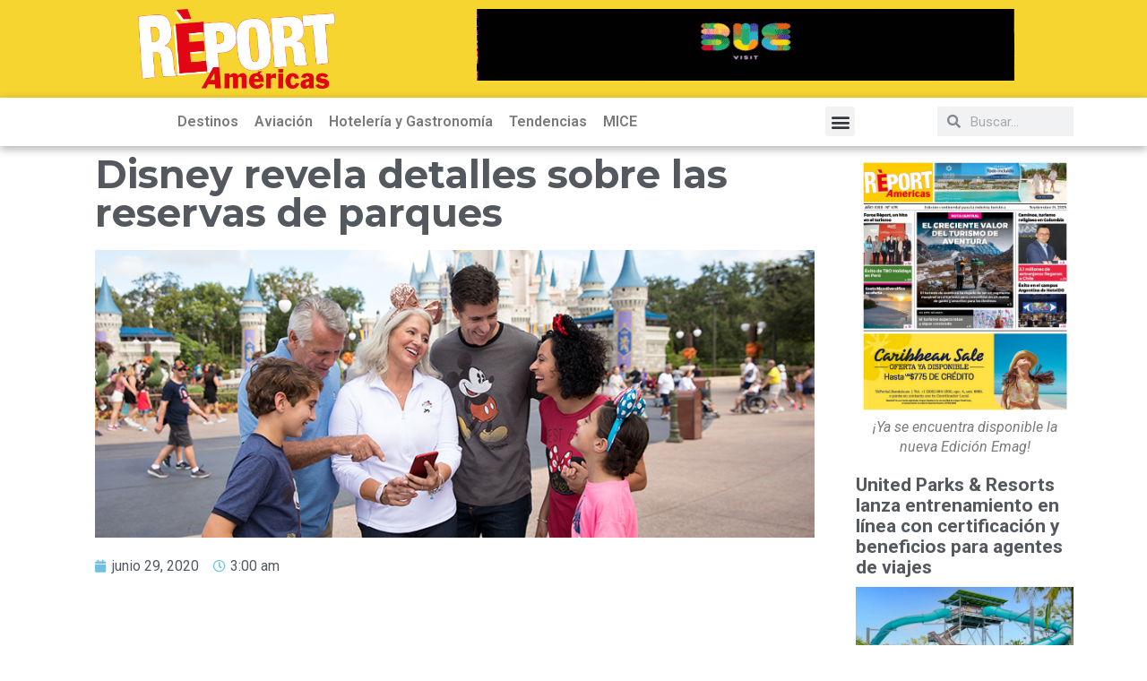

--- FILE ---
content_type: text/html; charset=UTF-8
request_url: https://americas.reportnews.la/blog/2020/06/29/disney-revela-detalles-sobre-las-reservas-de-parques/
body_size: 18004
content:
<!doctype html>
<html lang="es-AR" xmlns:og="http://ogp.me/ns#" xmlns:fb="http://ogp.me/ns/fb#">
<head>
	<meta charset="UTF-8">
	<meta name="viewport" content="width=device-width, initial-scale=1">
	<link rel="profile" href="https://gmpg.org/xfn/11">
	<title>Disney revela detalles sobre las reservas de parques &#8211; Report News &#8211; Latam</title>
<meta name='robots' content='max-image-preview:large' />
<link rel="alternate" type="application/rss+xml" title="Report News - Latam &raquo; Feed" href="https://americas.reportnews.la/feed/" />
<link rel="alternate" type="application/rss+xml" title="Report News - Latam &raquo; RSS de los comentarios" href="https://americas.reportnews.la/comments/feed/" />
<link rel='stylesheet' id='wp-block-library-css' href='https://americas.reportnews.la/wp-includes/css/dist/block-library/style.min.css?ver=6.2.6' media='all' />
<link rel='stylesheet' id='kioken-blocks-style-css' href='https://americas.reportnews.la/wp-content/plugins/kioken-blocks/dist/blocks.style.build.css?ver=1.3.1' media='all' />
<link rel='stylesheet' id='classic-theme-styles-css' href='https://americas.reportnews.la/wp-includes/css/classic-themes.min.css?ver=6.2.6' media='all' />
<style id='global-styles-inline-css'>
body{--wp--preset--color--black: #000000;--wp--preset--color--cyan-bluish-gray: #abb8c3;--wp--preset--color--white: #ffffff;--wp--preset--color--pale-pink: #f78da7;--wp--preset--color--vivid-red: #cf2e2e;--wp--preset--color--luminous-vivid-orange: #ff6900;--wp--preset--color--luminous-vivid-amber: #fcb900;--wp--preset--color--light-green-cyan: #7bdcb5;--wp--preset--color--vivid-green-cyan: #00d084;--wp--preset--color--pale-cyan-blue: #8ed1fc;--wp--preset--color--vivid-cyan-blue: #0693e3;--wp--preset--color--vivid-purple: #9b51e0;--wp--preset--gradient--vivid-cyan-blue-to-vivid-purple: linear-gradient(135deg,rgba(6,147,227,1) 0%,rgb(155,81,224) 100%);--wp--preset--gradient--light-green-cyan-to-vivid-green-cyan: linear-gradient(135deg,rgb(122,220,180) 0%,rgb(0,208,130) 100%);--wp--preset--gradient--luminous-vivid-amber-to-luminous-vivid-orange: linear-gradient(135deg,rgba(252,185,0,1) 0%,rgba(255,105,0,1) 100%);--wp--preset--gradient--luminous-vivid-orange-to-vivid-red: linear-gradient(135deg,rgba(255,105,0,1) 0%,rgb(207,46,46) 100%);--wp--preset--gradient--very-light-gray-to-cyan-bluish-gray: linear-gradient(135deg,rgb(238,238,238) 0%,rgb(169,184,195) 100%);--wp--preset--gradient--cool-to-warm-spectrum: linear-gradient(135deg,rgb(74,234,220) 0%,rgb(151,120,209) 20%,rgb(207,42,186) 40%,rgb(238,44,130) 60%,rgb(251,105,98) 80%,rgb(254,248,76) 100%);--wp--preset--gradient--blush-light-purple: linear-gradient(135deg,rgb(255,206,236) 0%,rgb(152,150,240) 100%);--wp--preset--gradient--blush-bordeaux: linear-gradient(135deg,rgb(254,205,165) 0%,rgb(254,45,45) 50%,rgb(107,0,62) 100%);--wp--preset--gradient--luminous-dusk: linear-gradient(135deg,rgb(255,203,112) 0%,rgb(199,81,192) 50%,rgb(65,88,208) 100%);--wp--preset--gradient--pale-ocean: linear-gradient(135deg,rgb(255,245,203) 0%,rgb(182,227,212) 50%,rgb(51,167,181) 100%);--wp--preset--gradient--electric-grass: linear-gradient(135deg,rgb(202,248,128) 0%,rgb(113,206,126) 100%);--wp--preset--gradient--midnight: linear-gradient(135deg,rgb(2,3,129) 0%,rgb(40,116,252) 100%);--wp--preset--duotone--dark-grayscale: url('#wp-duotone-dark-grayscale');--wp--preset--duotone--grayscale: url('#wp-duotone-grayscale');--wp--preset--duotone--purple-yellow: url('#wp-duotone-purple-yellow');--wp--preset--duotone--blue-red: url('#wp-duotone-blue-red');--wp--preset--duotone--midnight: url('#wp-duotone-midnight');--wp--preset--duotone--magenta-yellow: url('#wp-duotone-magenta-yellow');--wp--preset--duotone--purple-green: url('#wp-duotone-purple-green');--wp--preset--duotone--blue-orange: url('#wp-duotone-blue-orange');--wp--preset--font-size--small: 13px;--wp--preset--font-size--medium: 20px;--wp--preset--font-size--large: 36px;--wp--preset--font-size--x-large: 42px;--wp--preset--spacing--20: 0.44rem;--wp--preset--spacing--30: 0.67rem;--wp--preset--spacing--40: 1rem;--wp--preset--spacing--50: 1.5rem;--wp--preset--spacing--60: 2.25rem;--wp--preset--spacing--70: 3.38rem;--wp--preset--spacing--80: 5.06rem;--wp--preset--shadow--natural: 6px 6px 9px rgba(0, 0, 0, 0.2);--wp--preset--shadow--deep: 12px 12px 50px rgba(0, 0, 0, 0.4);--wp--preset--shadow--sharp: 6px 6px 0px rgba(0, 0, 0, 0.2);--wp--preset--shadow--outlined: 6px 6px 0px -3px rgba(255, 255, 255, 1), 6px 6px rgba(0, 0, 0, 1);--wp--preset--shadow--crisp: 6px 6px 0px rgba(0, 0, 0, 1);}:where(.is-layout-flex){gap: 0.5em;}body .is-layout-flow > .alignleft{float: left;margin-inline-start: 0;margin-inline-end: 2em;}body .is-layout-flow > .alignright{float: right;margin-inline-start: 2em;margin-inline-end: 0;}body .is-layout-flow > .aligncenter{margin-left: auto !important;margin-right: auto !important;}body .is-layout-constrained > .alignleft{float: left;margin-inline-start: 0;margin-inline-end: 2em;}body .is-layout-constrained > .alignright{float: right;margin-inline-start: 2em;margin-inline-end: 0;}body .is-layout-constrained > .aligncenter{margin-left: auto !important;margin-right: auto !important;}body .is-layout-constrained > :where(:not(.alignleft):not(.alignright):not(.alignfull)){max-width: var(--wp--style--global--content-size);margin-left: auto !important;margin-right: auto !important;}body .is-layout-constrained > .alignwide{max-width: var(--wp--style--global--wide-size);}body .is-layout-flex{display: flex;}body .is-layout-flex{flex-wrap: wrap;align-items: center;}body .is-layout-flex > *{margin: 0;}:where(.wp-block-columns.is-layout-flex){gap: 2em;}.has-black-color{color: var(--wp--preset--color--black) !important;}.has-cyan-bluish-gray-color{color: var(--wp--preset--color--cyan-bluish-gray) !important;}.has-white-color{color: var(--wp--preset--color--white) !important;}.has-pale-pink-color{color: var(--wp--preset--color--pale-pink) !important;}.has-vivid-red-color{color: var(--wp--preset--color--vivid-red) !important;}.has-luminous-vivid-orange-color{color: var(--wp--preset--color--luminous-vivid-orange) !important;}.has-luminous-vivid-amber-color{color: var(--wp--preset--color--luminous-vivid-amber) !important;}.has-light-green-cyan-color{color: var(--wp--preset--color--light-green-cyan) !important;}.has-vivid-green-cyan-color{color: var(--wp--preset--color--vivid-green-cyan) !important;}.has-pale-cyan-blue-color{color: var(--wp--preset--color--pale-cyan-blue) !important;}.has-vivid-cyan-blue-color{color: var(--wp--preset--color--vivid-cyan-blue) !important;}.has-vivid-purple-color{color: var(--wp--preset--color--vivid-purple) !important;}.has-black-background-color{background-color: var(--wp--preset--color--black) !important;}.has-cyan-bluish-gray-background-color{background-color: var(--wp--preset--color--cyan-bluish-gray) !important;}.has-white-background-color{background-color: var(--wp--preset--color--white) !important;}.has-pale-pink-background-color{background-color: var(--wp--preset--color--pale-pink) !important;}.has-vivid-red-background-color{background-color: var(--wp--preset--color--vivid-red) !important;}.has-luminous-vivid-orange-background-color{background-color: var(--wp--preset--color--luminous-vivid-orange) !important;}.has-luminous-vivid-amber-background-color{background-color: var(--wp--preset--color--luminous-vivid-amber) !important;}.has-light-green-cyan-background-color{background-color: var(--wp--preset--color--light-green-cyan) !important;}.has-vivid-green-cyan-background-color{background-color: var(--wp--preset--color--vivid-green-cyan) !important;}.has-pale-cyan-blue-background-color{background-color: var(--wp--preset--color--pale-cyan-blue) !important;}.has-vivid-cyan-blue-background-color{background-color: var(--wp--preset--color--vivid-cyan-blue) !important;}.has-vivid-purple-background-color{background-color: var(--wp--preset--color--vivid-purple) !important;}.has-black-border-color{border-color: var(--wp--preset--color--black) !important;}.has-cyan-bluish-gray-border-color{border-color: var(--wp--preset--color--cyan-bluish-gray) !important;}.has-white-border-color{border-color: var(--wp--preset--color--white) !important;}.has-pale-pink-border-color{border-color: var(--wp--preset--color--pale-pink) !important;}.has-vivid-red-border-color{border-color: var(--wp--preset--color--vivid-red) !important;}.has-luminous-vivid-orange-border-color{border-color: var(--wp--preset--color--luminous-vivid-orange) !important;}.has-luminous-vivid-amber-border-color{border-color: var(--wp--preset--color--luminous-vivid-amber) !important;}.has-light-green-cyan-border-color{border-color: var(--wp--preset--color--light-green-cyan) !important;}.has-vivid-green-cyan-border-color{border-color: var(--wp--preset--color--vivid-green-cyan) !important;}.has-pale-cyan-blue-border-color{border-color: var(--wp--preset--color--pale-cyan-blue) !important;}.has-vivid-cyan-blue-border-color{border-color: var(--wp--preset--color--vivid-cyan-blue) !important;}.has-vivid-purple-border-color{border-color: var(--wp--preset--color--vivid-purple) !important;}.has-vivid-cyan-blue-to-vivid-purple-gradient-background{background: var(--wp--preset--gradient--vivid-cyan-blue-to-vivid-purple) !important;}.has-light-green-cyan-to-vivid-green-cyan-gradient-background{background: var(--wp--preset--gradient--light-green-cyan-to-vivid-green-cyan) !important;}.has-luminous-vivid-amber-to-luminous-vivid-orange-gradient-background{background: var(--wp--preset--gradient--luminous-vivid-amber-to-luminous-vivid-orange) !important;}.has-luminous-vivid-orange-to-vivid-red-gradient-background{background: var(--wp--preset--gradient--luminous-vivid-orange-to-vivid-red) !important;}.has-very-light-gray-to-cyan-bluish-gray-gradient-background{background: var(--wp--preset--gradient--very-light-gray-to-cyan-bluish-gray) !important;}.has-cool-to-warm-spectrum-gradient-background{background: var(--wp--preset--gradient--cool-to-warm-spectrum) !important;}.has-blush-light-purple-gradient-background{background: var(--wp--preset--gradient--blush-light-purple) !important;}.has-blush-bordeaux-gradient-background{background: var(--wp--preset--gradient--blush-bordeaux) !important;}.has-luminous-dusk-gradient-background{background: var(--wp--preset--gradient--luminous-dusk) !important;}.has-pale-ocean-gradient-background{background: var(--wp--preset--gradient--pale-ocean) !important;}.has-electric-grass-gradient-background{background: var(--wp--preset--gradient--electric-grass) !important;}.has-midnight-gradient-background{background: var(--wp--preset--gradient--midnight) !important;}.has-small-font-size{font-size: var(--wp--preset--font-size--small) !important;}.has-medium-font-size{font-size: var(--wp--preset--font-size--medium) !important;}.has-large-font-size{font-size: var(--wp--preset--font-size--large) !important;}.has-x-large-font-size{font-size: var(--wp--preset--font-size--x-large) !important;}
.wp-block-navigation a:where(:not(.wp-element-button)){color: inherit;}
:where(.wp-block-columns.is-layout-flex){gap: 2em;}
.wp-block-pullquote{font-size: 1.5em;line-height: 1.6;}
</style>
<link rel='stylesheet' id='elementor-icons-css' href='https://americas.reportnews.la/wp-content/plugins/elementor/assets/lib/eicons/css/elementor-icons.min.css?ver=5.30.0' media='all' />
<link rel='stylesheet' id='elementor-frontend-css' href='https://americas.reportnews.la/wp-content/plugins/elementor/assets/css/frontend-lite.min.css?ver=3.23.4' media='all' />
<link rel='stylesheet' id='swiper-css' href='https://americas.reportnews.la/wp-content/plugins/elementor/assets/lib/swiper/v8/css/swiper.min.css?ver=8.4.5' media='all' />
<link rel='stylesheet' id='elementor-post-11373-css' href='https://americas.reportnews.la/wp-content/uploads/sites/4/elementor/css/post-11373.css?ver=1706905146' media='all' />
<link rel='stylesheet' id='elementor-pro-css' href='https://americas.reportnews.la/wp-content/plugins/pro-elements/assets/css/frontend-lite.min.css?ver=3.18.3' media='all' />
<link rel='stylesheet' id='elementor-global-css' href='https://americas.reportnews.la/wp-content/uploads/sites/4/elementor/css/global.css?ver=1706905150' media='all' />
<link rel='stylesheet' id='hello-elementor-css' href='https://americas.reportnews.la/wp-content/themes/hello-elementor/style.min.css?ver=3.1.1' media='all' />
<link rel='stylesheet' id='hello-elementor-theme-style-css' href='https://americas.reportnews.la/wp-content/themes/hello-elementor/theme.min.css?ver=3.1.1' media='all' />
<link rel='stylesheet' id='hello-elementor-header-footer-css' href='https://americas.reportnews.la/wp-content/themes/hello-elementor/header-footer.min.css?ver=3.1.1' media='all' />
<link rel='stylesheet' id='elementor-post-24214-css' href='https://americas.reportnews.la/wp-content/uploads/sites/4/elementor/css/post-24214.css?ver=1758055613' media='all' />
<link rel='stylesheet' id='wpr-text-animations-css-css' href='https://americas.reportnews.la/wp-content/plugins/royal-elementor-addons/assets/css/lib/animations/text-animations.min.css?ver=1.3.87' media='all' />
<link rel='stylesheet' id='wpr-addons-css-css' href='https://americas.reportnews.la/wp-content/plugins/royal-elementor-addons/assets/css/frontend.min.css?ver=1.3.87' media='all' />
<link rel='stylesheet' id='font-awesome-5-all-css' href='https://americas.reportnews.la/wp-content/plugins/elementor/assets/lib/font-awesome/css/all.min.css?ver=1.3.87' media='all' />
<link rel='stylesheet' id='google-fonts-1-css' href='https://fonts.googleapis.com/css?family=Roboto%3A100%2C100italic%2C200%2C200italic%2C300%2C300italic%2C400%2C400italic%2C500%2C500italic%2C600%2C600italic%2C700%2C700italic%2C800%2C800italic%2C900%2C900italic%7CRoboto+Slab%3A100%2C100italic%2C200%2C200italic%2C300%2C300italic%2C400%2C400italic%2C500%2C500italic%2C600%2C600italic%2C700%2C700italic%2C800%2C800italic%2C900%2C900italic%7CMontserrat%3A100%2C100italic%2C200%2C200italic%2C300%2C300italic%2C400%2C400italic%2C500%2C500italic%2C600%2C600italic%2C700%2C700italic%2C800%2C800italic%2C900%2C900italic&#038;display=auto&#038;ver=6.2.6' media='all' />
<link rel='stylesheet' id='elementor-icons-shared-0-css' href='https://americas.reportnews.la/wp-content/plugins/elementor/assets/lib/font-awesome/css/fontawesome.min.css?ver=5.15.3' media='all' />
<link rel='stylesheet' id='elementor-icons-fa-solid-css' href='https://americas.reportnews.la/wp-content/plugins/elementor/assets/lib/font-awesome/css/solid.min.css?ver=5.15.3' media='all' />
<link rel='stylesheet' id='elementor-icons-fa-brands-css' href='https://americas.reportnews.la/wp-content/plugins/elementor/assets/lib/font-awesome/css/brands.min.css?ver=5.15.3' media='all' />
<link rel="preconnect" href="https://fonts.gstatic.com/" crossorigin><script data-cfasync="false" src='https://americas.reportnews.la/wp-includes/js/jquery/jquery.min.js?ver=3.6.4' id='jquery-core-js'></script>
<script data-cfasync="false" src='https://americas.reportnews.la/wp-includes/js/jquery/jquery-migrate.min.js?ver=3.4.0' id='jquery-migrate-js'></script>
<link rel="https://api.w.org/" href="https://americas.reportnews.la/wp-json/" /><link rel="alternate" type="application/json" href="https://americas.reportnews.la/wp-json/wp/v2/posts/1941" /><link rel="EditURI" type="application/rsd+xml" title="RSD" href="https://americas.reportnews.la/xmlrpc.php?rsd" />
<link rel="wlwmanifest" type="application/wlwmanifest+xml" href="https://americas.reportnews.la/wp-includes/wlwmanifest.xml" />
<meta name="generator" content="WordPress 6.2.6" />
<link rel="canonical" href="https://americas.reportnews.la/blog/2020/06/29/disney-revela-detalles-sobre-las-reservas-de-parques/" />
<link rel='shortlink' href='https://americas.reportnews.la/?p=1941' />
<link rel="alternate" type="application/json+oembed" href="https://americas.reportnews.la/wp-json/oembed/1.0/embed?url=https%3A%2F%2Famericas.reportnews.la%2Fblog%2F2020%2F06%2F29%2Fdisney-revela-detalles-sobre-las-reservas-de-parques%2F" />
<link rel="alternate" type="text/xml+oembed" href="https://americas.reportnews.la/wp-json/oembed/1.0/embed?url=https%3A%2F%2Famericas.reportnews.la%2Fblog%2F2020%2F06%2F29%2Fdisney-revela-detalles-sobre-las-reservas-de-parques%2F&#038;format=xml" />

		<!-- GA Google Analytics @ https://m0n.co/ga -->
		<script async src="https://www.googletagmanager.com/gtag/js?id=G-3MBS8VNDHS"></script>
		<script>
			window.dataLayer = window.dataLayer || [];
			function gtag(){dataLayer.push(arguments);}
			gtag('js', new Date());
			gtag('config', 'G-3MBS8VNDHS');
		</script>

	<meta name="generator" content="Elementor 3.23.4; features: e_optimized_css_loading, additional_custom_breakpoints, e_lazyload; settings: css_print_method-external, google_font-enabled, font_display-auto">
			<style>
				.e-con.e-parent:nth-of-type(n+4):not(.e-lazyloaded):not(.e-no-lazyload),
				.e-con.e-parent:nth-of-type(n+4):not(.e-lazyloaded):not(.e-no-lazyload) * {
					background-image: none !important;
				}
				@media screen and (max-height: 1024px) {
					.e-con.e-parent:nth-of-type(n+3):not(.e-lazyloaded):not(.e-no-lazyload),
					.e-con.e-parent:nth-of-type(n+3):not(.e-lazyloaded):not(.e-no-lazyload) * {
						background-image: none !important;
					}
				}
				@media screen and (max-height: 640px) {
					.e-con.e-parent:nth-of-type(n+2):not(.e-lazyloaded):not(.e-no-lazyload),
					.e-con.e-parent:nth-of-type(n+2):not(.e-lazyloaded):not(.e-no-lazyload) * {
						background-image: none !important;
					}
				}
			</style>
			<link rel="icon" href="https://americas.reportnews.la/wp-content/uploads/sites/4/2023/01/reportnews-150x150.png" sizes="32x32" />
<link rel="icon" href="https://americas.reportnews.la/wp-content/uploads/sites/4/2023/01/reportnews-300x300.png" sizes="192x192" />
<link rel="apple-touch-icon" href="https://americas.reportnews.la/wp-content/uploads/sites/4/2023/01/reportnews-300x300.png" />
<meta name="msapplication-TileImage" content="https://americas.reportnews.la/wp-content/uploads/sites/4/2023/01/reportnews-300x300.png" />
		<style id="wp-custom-css">
			header {
  display: none!important;
}
footer {
	display: none!important;
}
/** Start Block Kit CSS: 144-3-3a7d335f39a8579c20cdf02f8d462582 **/

.envato-block__preview{overflow: visible;}

/* Envato Kit 141 Custom Styles - Applied to the element under Advanced */

.elementor-headline-animation-type-drop-in .elementor-headline-dynamic-wrapper{
	text-align: center;
}
.envato-kit-141-top-0 h1,
.envato-kit-141-top-0 h2,
.envato-kit-141-top-0 h3,
.envato-kit-141-top-0 h4,
.envato-kit-141-top-0 h5,
.envato-kit-141-top-0 h6,
.envato-kit-141-top-0 p {
	margin-top: 0;
}

.envato-kit-141-newsletter-inline .elementor-field-textual.elementor-size-md {
	padding-left: 1.5rem;
	padding-right: 1.5rem;
}

.envato-kit-141-bottom-0 p {
	margin-bottom: 0;
}

.envato-kit-141-bottom-8 .elementor-price-list .elementor-price-list-item .elementor-price-list-header {
	margin-bottom: .5rem;
}

.envato-kit-141.elementor-widget-testimonial-carousel.elementor-pagination-type-bullets .swiper-container {
	padding-bottom: 52px;
}

.envato-kit-141-display-inline {
	display: inline-block;
}

.envato-kit-141 .elementor-slick-slider ul.slick-dots {
	bottom: -40px;
}

/** End Block Kit CSS: 144-3-3a7d335f39a8579c20cdf02f8d462582 **/

		</style>
		<style id="wpr_lightbox_styles">
				.lg-backdrop {
					background-color: rgba(0,0,0,0.6) !important;
				}
				.lg-toolbar,
				.lg-dropdown {
					background-color: rgba(0,0,0,0.8) !important;
				}
				.lg-dropdown:after {
					border-bottom-color: rgba(0,0,0,0.8) !important;
				}
				.lg-sub-html {
					background-color: rgba(0,0,0,0.8) !important;
				}
				.lg-thumb-outer,
				.lg-progress-bar {
					background-color: #444444 !important;
				}
				.lg-progress {
					background-color: #a90707 !important;
				}
				.lg-icon {
					color: #efefef !important;
					font-size: 20px !important;
				}
				.lg-icon.lg-toogle-thumb {
					font-size: 24px !important;
				}
				.lg-icon:hover,
				.lg-dropdown-text:hover {
					color: #ffffff !important;
				}
				.lg-sub-html,
				.lg-dropdown-text {
					color: #efefef !important;
					font-size: 14px !important;
				}
				#lg-counter {
					color: #efefef !important;
					font-size: 14px !important;
				}
				.lg-prev,
				.lg-next {
					font-size: 35px !important;
				}

				/* Defaults */
				.lg-icon {
				background-color: transparent !important;
				}

				#lg-counter {
				opacity: 0.9;
				}

				.lg-thumb-outer {
				padding: 0 10px;
				}

				.lg-thumb-item {
				border-radius: 0 !important;
				border: none !important;
				opacity: 0.5;
				}

				.lg-thumb-item.active {
					opacity: 1;
				}
	         </style><style type="text/css" media="all" id="kioken-blocks-frontend"></style>
<!-- START - Heateor Open Graph Meta Tags 1.1.11 -->
<link rel="canonical" href="https://americas.reportnews.la/blog/2020/06/29/disney-revela-detalles-sobre-las-reservas-de-parques/"/>
<meta name="description" content="El complejo de entretenimiento informó los detalles sobre su nuevo sistema Disney Park Pass, que los huéspedes deberán usar para asegurarse la entrada a sus parques cuando vuelvan a abrir. La compañía dejará de distribuir los MagicBand para los huéspedes de los hoteles e inducirá a usar las funcione"/>
<meta property="og:locale" content="es_AR"/>
<meta property="og:site_name" content="Report News - Latam"/>
<meta property="og:title" content="Disney revela detalles sobre las reservas de parques"/>
<meta property="og:url" content="https://americas.reportnews.la/blog/2020/06/29/disney-revela-detalles-sobre-las-reservas-de-parques/"/>
<meta property="og:type" content="article"/>
<meta property="og:image" content="https://americas.reportnews.la/wp-content/uploads/sites/4/2020/06/Disney.png"/>
<meta property="og:description" content="El complejo de entretenimiento informó los detalles sobre su nuevo sistema Disney Park Pass, que los huéspedes deberán usar para asegurarse la entrada a sus parques cuando vuelvan a abrir. La compañía dejará de distribuir los MagicBand para los huéspedes de los hoteles e inducirá a usar las funcione"/>
<meta name="twitter:title" content="Disney revela detalles sobre las reservas de parques"/>
<meta name="twitter:url" content="https://americas.reportnews.la/blog/2020/06/29/disney-revela-detalles-sobre-las-reservas-de-parques/"/>
<meta name="twitter:description" content="El complejo de entretenimiento informó los detalles sobre su nuevo sistema Disney Park Pass, que los huéspedes deberán usar para asegurarse la entrada a sus parques cuando vuelvan a abrir. La compañía dejará de distribuir los MagicBand para los huéspedes de los hoteles e inducirá a usar las funcione"/>
<meta name="twitter:image" content="https://americas.reportnews.la/wp-content/uploads/sites/4/2020/06/Disney.png"/>
<meta name="twitter:card" content="summary_large_image"/>
<meta itemprop="name" content="Disney revela detalles sobre las reservas de parques"/>
<meta itemprop="description" content="El complejo de entretenimiento informó los detalles sobre su nuevo sistema Disney Park Pass, que los huéspedes deberán usar para asegurarse la entrada a sus parques cuando vuelvan a abrir. La compañía dejará de distribuir los MagicBand para los huéspedes de los hoteles e inducirá a usar las funcione"/>
<meta itemprop="image" content="https://americas.reportnews.la/wp-content/uploads/sites/4/2020/06/Disney.png"/>
<!-- END - Heateor Open Graph Meta Tags -->

</head>
<body class="post-template-default single single-post postid-1941 single-format-standard is_chrome elementor-default elementor-kit-11373 elementor-page-24214">

<svg xmlns="http://www.w3.org/2000/svg" viewBox="0 0 0 0" width="0" height="0" focusable="false" role="none" style="visibility: hidden; position: absolute; left: -9999px; overflow: hidden;" ><defs><filter id="wp-duotone-dark-grayscale"><feColorMatrix color-interpolation-filters="sRGB" type="matrix" values=" .299 .587 .114 0 0 .299 .587 .114 0 0 .299 .587 .114 0 0 .299 .587 .114 0 0 " /><feComponentTransfer color-interpolation-filters="sRGB" ><feFuncR type="table" tableValues="0 0.49803921568627" /><feFuncG type="table" tableValues="0 0.49803921568627" /><feFuncB type="table" tableValues="0 0.49803921568627" /><feFuncA type="table" tableValues="1 1" /></feComponentTransfer><feComposite in2="SourceGraphic" operator="in" /></filter></defs></svg><svg xmlns="http://www.w3.org/2000/svg" viewBox="0 0 0 0" width="0" height="0" focusable="false" role="none" style="visibility: hidden; position: absolute; left: -9999px; overflow: hidden;" ><defs><filter id="wp-duotone-grayscale"><feColorMatrix color-interpolation-filters="sRGB" type="matrix" values=" .299 .587 .114 0 0 .299 .587 .114 0 0 .299 .587 .114 0 0 .299 .587 .114 0 0 " /><feComponentTransfer color-interpolation-filters="sRGB" ><feFuncR type="table" tableValues="0 1" /><feFuncG type="table" tableValues="0 1" /><feFuncB type="table" tableValues="0 1" /><feFuncA type="table" tableValues="1 1" /></feComponentTransfer><feComposite in2="SourceGraphic" operator="in" /></filter></defs></svg><svg xmlns="http://www.w3.org/2000/svg" viewBox="0 0 0 0" width="0" height="0" focusable="false" role="none" style="visibility: hidden; position: absolute; left: -9999px; overflow: hidden;" ><defs><filter id="wp-duotone-purple-yellow"><feColorMatrix color-interpolation-filters="sRGB" type="matrix" values=" .299 .587 .114 0 0 .299 .587 .114 0 0 .299 .587 .114 0 0 .299 .587 .114 0 0 " /><feComponentTransfer color-interpolation-filters="sRGB" ><feFuncR type="table" tableValues="0.54901960784314 0.98823529411765" /><feFuncG type="table" tableValues="0 1" /><feFuncB type="table" tableValues="0.71764705882353 0.25490196078431" /><feFuncA type="table" tableValues="1 1" /></feComponentTransfer><feComposite in2="SourceGraphic" operator="in" /></filter></defs></svg><svg xmlns="http://www.w3.org/2000/svg" viewBox="0 0 0 0" width="0" height="0" focusable="false" role="none" style="visibility: hidden; position: absolute; left: -9999px; overflow: hidden;" ><defs><filter id="wp-duotone-blue-red"><feColorMatrix color-interpolation-filters="sRGB" type="matrix" values=" .299 .587 .114 0 0 .299 .587 .114 0 0 .299 .587 .114 0 0 .299 .587 .114 0 0 " /><feComponentTransfer color-interpolation-filters="sRGB" ><feFuncR type="table" tableValues="0 1" /><feFuncG type="table" tableValues="0 0.27843137254902" /><feFuncB type="table" tableValues="0.5921568627451 0.27843137254902" /><feFuncA type="table" tableValues="1 1" /></feComponentTransfer><feComposite in2="SourceGraphic" operator="in" /></filter></defs></svg><svg xmlns="http://www.w3.org/2000/svg" viewBox="0 0 0 0" width="0" height="0" focusable="false" role="none" style="visibility: hidden; position: absolute; left: -9999px; overflow: hidden;" ><defs><filter id="wp-duotone-midnight"><feColorMatrix color-interpolation-filters="sRGB" type="matrix" values=" .299 .587 .114 0 0 .299 .587 .114 0 0 .299 .587 .114 0 0 .299 .587 .114 0 0 " /><feComponentTransfer color-interpolation-filters="sRGB" ><feFuncR type="table" tableValues="0 0" /><feFuncG type="table" tableValues="0 0.64705882352941" /><feFuncB type="table" tableValues="0 1" /><feFuncA type="table" tableValues="1 1" /></feComponentTransfer><feComposite in2="SourceGraphic" operator="in" /></filter></defs></svg><svg xmlns="http://www.w3.org/2000/svg" viewBox="0 0 0 0" width="0" height="0" focusable="false" role="none" style="visibility: hidden; position: absolute; left: -9999px; overflow: hidden;" ><defs><filter id="wp-duotone-magenta-yellow"><feColorMatrix color-interpolation-filters="sRGB" type="matrix" values=" .299 .587 .114 0 0 .299 .587 .114 0 0 .299 .587 .114 0 0 .299 .587 .114 0 0 " /><feComponentTransfer color-interpolation-filters="sRGB" ><feFuncR type="table" tableValues="0.78039215686275 1" /><feFuncG type="table" tableValues="0 0.94901960784314" /><feFuncB type="table" tableValues="0.35294117647059 0.47058823529412" /><feFuncA type="table" tableValues="1 1" /></feComponentTransfer><feComposite in2="SourceGraphic" operator="in" /></filter></defs></svg><svg xmlns="http://www.w3.org/2000/svg" viewBox="0 0 0 0" width="0" height="0" focusable="false" role="none" style="visibility: hidden; position: absolute; left: -9999px; overflow: hidden;" ><defs><filter id="wp-duotone-purple-green"><feColorMatrix color-interpolation-filters="sRGB" type="matrix" values=" .299 .587 .114 0 0 .299 .587 .114 0 0 .299 .587 .114 0 0 .299 .587 .114 0 0 " /><feComponentTransfer color-interpolation-filters="sRGB" ><feFuncR type="table" tableValues="0.65098039215686 0.40392156862745" /><feFuncG type="table" tableValues="0 1" /><feFuncB type="table" tableValues="0.44705882352941 0.4" /><feFuncA type="table" tableValues="1 1" /></feComponentTransfer><feComposite in2="SourceGraphic" operator="in" /></filter></defs></svg><svg xmlns="http://www.w3.org/2000/svg" viewBox="0 0 0 0" width="0" height="0" focusable="false" role="none" style="visibility: hidden; position: absolute; left: -9999px; overflow: hidden;" ><defs><filter id="wp-duotone-blue-orange"><feColorMatrix color-interpolation-filters="sRGB" type="matrix" values=" .299 .587 .114 0 0 .299 .587 .114 0 0 .299 .587 .114 0 0 .299 .587 .114 0 0 " /><feComponentTransfer color-interpolation-filters="sRGB" ><feFuncR type="table" tableValues="0.098039215686275 1" /><feFuncG type="table" tableValues="0 0.66274509803922" /><feFuncB type="table" tableValues="0.84705882352941 0.41960784313725" /><feFuncA type="table" tableValues="1 1" /></feComponentTransfer><feComposite in2="SourceGraphic" operator="in" /></filter></defs></svg>
<a class="skip-link screen-reader-text" href="#content">Ir al contenido</a>

<header id="site-header" class="site-header dynamic-header menu-dropdown-tablet">
	<div class="header-inner">
		<div class="site-branding show-title">
							<div class="site-title show">
					<a href="https://americas.reportnews.la/" title="Inicio" rel="home">
						Report News - Latam					</a>
				</div>
					</div>

					</div>
</header>
		<div data-elementor-type="single-post" data-elementor-id="24214" class="elementor elementor-24214 elementor-location-single post-1941 post type-post status-publish format-standard has-post-thumbnail hentry category-latam-abajo category-g6 category-parques tag-disney tag-my-disney-experience tag-sistema-de-reservas" data-elementor-post-type="elementor_library">
					<div class="elementor-section-wrap">
								<section class="elementor-section elementor-top-section elementor-element elementor-element-868ba0c elementor-section-boxed elementor-section-height-default elementor-section-height-default wpr-particle-no wpr-jarallax-no wpr-parallax-no wpr-sticky-section-no" data-id="868ba0c" data-element_type="section" data-settings="{&quot;background_background&quot;:&quot;classic&quot;,&quot;sticky&quot;:&quot;top&quot;,&quot;sticky_on&quot;:[&quot;desktop&quot;,&quot;tablet&quot;,&quot;mobile&quot;],&quot;sticky_offset&quot;:0,&quot;sticky_effects_offset&quot;:0}">
						<div class="elementor-container elementor-column-gap-default">
					<div class="elementor-column elementor-col-33 elementor-top-column elementor-element elementor-element-963df4f" data-id="963df4f" data-element_type="column">
			<div class="elementor-widget-wrap elementor-element-populated">
						<div class="elementor-element elementor-element-974ec5d elementor-widget elementor-widget-image" data-id="974ec5d" data-element_type="widget" data-widget_type="image.default">
				<div class="elementor-widget-container">
			<style>/*! elementor - v3.23.0 - 05-08-2024 */
.elementor-widget-image{text-align:center}.elementor-widget-image a{display:inline-block}.elementor-widget-image a img[src$=".svg"]{width:48px}.elementor-widget-image img{vertical-align:middle;display:inline-block}</style>											<a href="https://americas.reportnews.la">
							<img fetchpriority="high" width="2502" height="1011" src="https://americas.reportnews.la/wp-content/uploads/sites/4/2023/01/americas.png" class="attachment-full size-full wp-image-24341" alt="" srcset="https://americas.reportnews.la/wp-content/uploads/sites/4/2023/01/americas.png 2502w, https://americas.reportnews.la/wp-content/uploads/sites/4/2023/01/americas-300x121.png 300w, https://americas.reportnews.la/wp-content/uploads/sites/4/2023/01/americas-1024x414.png 1024w, https://americas.reportnews.la/wp-content/uploads/sites/4/2023/01/americas-768x310.png 768w, https://americas.reportnews.la/wp-content/uploads/sites/4/2023/01/americas-1536x621.png 1536w, https://americas.reportnews.la/wp-content/uploads/sites/4/2023/01/americas-2048x828.png 2048w" sizes="(max-width: 2502px) 100vw, 2502px" />								</a>
													</div>
				</div>
					</div>
		</div>
				<div class="elementor-column elementor-col-66 elementor-top-column elementor-element elementor-element-e01d2bc" data-id="e01d2bc" data-element_type="column">
			<div class="elementor-widget-wrap elementor-element-populated">
						<div class="elementor-element elementor-element-9ac98ce elementor-widget elementor-widget-image" data-id="9ac98ce" data-element_type="widget" data-widget_type="image.default">
				<div class="elementor-widget-container">
														<a href="https://wa.mdg.services/tracker/trackerv4.php?m=b3Ryb192aXNpdGFyZ18yMDI1LTA1LTI4&#038;e=!*EMAIL*!&#038;r=aHR0cHM6Ly92aXNpdGJ1ZS5jb20v&#038;ido=otro&#038;idt=9423">
							<img width="600" height="120" src="https://americas.reportnews.la/wp-content/uploads/sites/4/2023/01/Banner-600X120PX.gif" class="attachment-full size-full wp-image-33572" alt="" />								</a>
													</div>
				</div>
					</div>
		</div>
					</div>
		</section>
				<section class="elementor-section elementor-top-section elementor-element elementor-element-3b9102a elementor-hidden-mobile elementor-section-boxed elementor-section-height-default elementor-section-height-default wpr-particle-no wpr-jarallax-no wpr-parallax-no wpr-sticky-section-no" data-id="3b9102a" data-element_type="section" data-settings="{&quot;background_background&quot;:&quot;classic&quot;,&quot;sticky&quot;:&quot;top&quot;,&quot;sticky_offset&quot;:&quot;109&quot;,&quot;sticky_on&quot;:[&quot;desktop&quot;,&quot;tablet&quot;,&quot;mobile&quot;],&quot;sticky_effects_offset&quot;:0}">
						<div class="elementor-container elementor-column-gap-default">
					<div class="elementor-column elementor-col-50 elementor-top-column elementor-element elementor-element-bbc661b" data-id="bbc661b" data-element_type="column">
			<div class="elementor-widget-wrap elementor-element-populated">
						<div class="elementor-element elementor-element-ad61225 elementor-nav-menu__align-center elementor-nav-menu--dropdown-none elementor-widget elementor-widget-nav-menu" data-id="ad61225" data-element_type="widget" data-settings="{&quot;layout&quot;:&quot;horizontal&quot;,&quot;submenu_icon&quot;:{&quot;value&quot;:&quot;&lt;i class=\&quot;fas fa-caret-down\&quot;&gt;&lt;\/i&gt;&quot;,&quot;library&quot;:&quot;fa-solid&quot;}}" data-widget_type="nav-menu.default">
				<div class="elementor-widget-container">
			<link rel="stylesheet" href="https://americas.reportnews.la/wp-content/plugins/pro-elements/assets/css/widget-nav-menu.min.css">			<nav class="elementor-nav-menu--main elementor-nav-menu__container elementor-nav-menu--layout-horizontal e--pointer-underline e--animation-fade">
				<ul id="menu-1-ad61225" class="elementor-nav-menu"><li class="menu-item menu-item-type-taxonomy menu-item-object-category menu-item-24224"><a href="https://americas.reportnews.la/blog/category/destinos/" class="elementor-item">Destinos</a></li>
<li class="menu-item menu-item-type-taxonomy menu-item-object-category menu-item-24228"><a href="https://americas.reportnews.la/blog/category/aviacion/" class="elementor-item">Aviación</a></li>
<li class="menu-item menu-item-type-taxonomy menu-item-object-category menu-item-24225"><a href="https://americas.reportnews.la/blog/category/hoteleria-gastronomia/" class="elementor-item">Hotelería y Gastronomía</a></li>
<li class="menu-item menu-item-type-taxonomy menu-item-object-category menu-item-24231"><a href="https://americas.reportnews.la/blog/category/tendencias/" class="elementor-item">Tendencias</a></li>
<li class="menu-item menu-item-type-taxonomy menu-item-object-category menu-item-24226"><a href="https://americas.reportnews.la/blog/category/mice/" class="elementor-item">MICE</a></li>
</ul>			</nav>
						<nav class="elementor-nav-menu--dropdown elementor-nav-menu__container" aria-hidden="true">
				<ul id="menu-2-ad61225" class="elementor-nav-menu"><li class="menu-item menu-item-type-taxonomy menu-item-object-category menu-item-24224"><a href="https://americas.reportnews.la/blog/category/destinos/" class="elementor-item" tabindex="-1">Destinos</a></li>
<li class="menu-item menu-item-type-taxonomy menu-item-object-category menu-item-24228"><a href="https://americas.reportnews.la/blog/category/aviacion/" class="elementor-item" tabindex="-1">Aviación</a></li>
<li class="menu-item menu-item-type-taxonomy menu-item-object-category menu-item-24225"><a href="https://americas.reportnews.la/blog/category/hoteleria-gastronomia/" class="elementor-item" tabindex="-1">Hotelería y Gastronomía</a></li>
<li class="menu-item menu-item-type-taxonomy menu-item-object-category menu-item-24231"><a href="https://americas.reportnews.la/blog/category/tendencias/" class="elementor-item" tabindex="-1">Tendencias</a></li>
<li class="menu-item menu-item-type-taxonomy menu-item-object-category menu-item-24226"><a href="https://americas.reportnews.la/blog/category/mice/" class="elementor-item" tabindex="-1">MICE</a></li>
</ul>			</nav>
				</div>
				</div>
					</div>
		</div>
				<div class="elementor-column elementor-col-25 elementor-top-column elementor-element elementor-element-954a930" data-id="954a930" data-element_type="column">
			<div class="elementor-widget-wrap elementor-element-populated">
						<div class="elementor-element elementor-element-756b7e9 elementor-nav-menu__text-align-aside elementor-nav-menu--toggle elementor-nav-menu--burger elementor-widget elementor-widget-nav-menu" data-id="756b7e9" data-element_type="widget" data-settings="{&quot;layout&quot;:&quot;dropdown&quot;,&quot;submenu_icon&quot;:{&quot;value&quot;:&quot;&lt;i class=\&quot;fas fa-caret-down\&quot;&gt;&lt;\/i&gt;&quot;,&quot;library&quot;:&quot;fa-solid&quot;},&quot;toggle&quot;:&quot;burger&quot;}" data-widget_type="nav-menu.default">
				<div class="elementor-widget-container">
					<div class="elementor-menu-toggle" role="button" tabindex="0" aria-label="Menu Toggle" aria-expanded="false">
			<i aria-hidden="true" role="presentation" class="elementor-menu-toggle__icon--open eicon-menu-bar"></i><i aria-hidden="true" role="presentation" class="elementor-menu-toggle__icon--close eicon-close"></i>			<span class="elementor-screen-only">Menu</span>
		</div>
					<nav class="elementor-nav-menu--dropdown elementor-nav-menu__container" aria-hidden="true">
				<ul id="menu-2-756b7e9" class="elementor-nav-menu"><li class="menu-item menu-item-type-custom menu-item-object-custom menu-item-24219"><a href="https://reportnews.la/?noredirect=true" class="elementor-item" tabindex="-1">Argentina</a></li>
<li class="menu-item menu-item-type-custom menu-item-object-custom menu-item-24220"><a href="https://colombia.reportnews.la/?noredirect=true" class="elementor-item" tabindex="-1">Colombia</a></li>
<li class="menu-item menu-item-type-custom menu-item-object-custom menu-item-24221"><a href="https://mexico.reportnews.la/?noredirect=true" class="elementor-item" tabindex="-1">Mexico</a></li>
<li class="menu-item menu-item-type-custom menu-item-object-custom menu-item-24222"><a href="https://brasil.reportnews.la/?noredirect=true" class="elementor-item" tabindex="-1">Brasil</a></li>
</ul>			</nav>
				</div>
				</div>
					</div>
		</div>
				<div class="elementor-column elementor-col-25 elementor-top-column elementor-element elementor-element-e9e21e1" data-id="e9e21e1" data-element_type="column">
			<div class="elementor-widget-wrap elementor-element-populated">
						<div class="elementor-element elementor-element-c113c0b elementor-search-form--skin-minimal elementor-widget elementor-widget-search-form" data-id="c113c0b" data-element_type="widget" data-settings="{&quot;skin&quot;:&quot;minimal&quot;}" data-widget_type="search-form.default">
				<div class="elementor-widget-container">
			<link rel="stylesheet" href="https://americas.reportnews.la/wp-content/plugins/pro-elements/assets/css/widget-theme-elements.min.css">		<search role="search">
			<form class="elementor-search-form" action="https://americas.reportnews.la" method="get">
												<div class="elementor-search-form__container">
					<label class="elementor-screen-only" for="elementor-search-form-c113c0b">Search</label>

											<div class="elementor-search-form__icon">
							<i aria-hidden="true" class="fas fa-search"></i>							<span class="elementor-screen-only">Search</span>
						</div>
					
					<input id="elementor-search-form-c113c0b" placeholder="Buscar..." class="elementor-search-form__input" type="search" name="s" value="">
					
					
									</div>
			</form>
		</search>
				</div>
				</div>
					</div>
		</div>
					</div>
		</section>
				<section class="elementor-section elementor-top-section elementor-element elementor-element-b146ce5 elementor-hidden-desktop elementor-hidden-tablet elementor-section-boxed elementor-section-height-default elementor-section-height-default wpr-particle-no wpr-jarallax-no wpr-parallax-no wpr-sticky-section-no" data-id="b146ce5" data-element_type="section" data-settings="{&quot;background_background&quot;:&quot;classic&quot;,&quot;sticky&quot;:&quot;top&quot;,&quot;sticky_offset&quot;:&quot;98&quot;,&quot;sticky_offset_mobile&quot;:&quot;198&quot;,&quot;sticky_on&quot;:[&quot;desktop&quot;,&quot;tablet&quot;,&quot;mobile&quot;],&quot;sticky_effects_offset&quot;:0}">
						<div class="elementor-container elementor-column-gap-default">
					<div class="elementor-column elementor-col-50 elementor-top-column elementor-element elementor-element-dee3b02" data-id="dee3b02" data-element_type="column">
			<div class="elementor-widget-wrap elementor-element-populated">
						<div class="elementor-element elementor-element-ae72bf8 elementor-nav-menu--stretch elementor-nav-menu__text-align-aside elementor-nav-menu--toggle elementor-nav-menu--burger elementor-widget elementor-widget-nav-menu" data-id="ae72bf8" data-element_type="widget" data-settings="{&quot;layout&quot;:&quot;dropdown&quot;,&quot;full_width&quot;:&quot;stretch&quot;,&quot;submenu_icon&quot;:{&quot;value&quot;:&quot;&lt;i class=\&quot;fas fa-caret-down\&quot;&gt;&lt;\/i&gt;&quot;,&quot;library&quot;:&quot;fa-solid&quot;},&quot;toggle&quot;:&quot;burger&quot;}" data-widget_type="nav-menu.default">
				<div class="elementor-widget-container">
					<div class="elementor-menu-toggle" role="button" tabindex="0" aria-label="Menu Toggle" aria-expanded="false">
			<i aria-hidden="true" role="presentation" class="elementor-menu-toggle__icon--open eicon-menu-bar"></i><i aria-hidden="true" role="presentation" class="elementor-menu-toggle__icon--close eicon-close"></i>			<span class="elementor-screen-only">Menu</span>
		</div>
					<nav class="elementor-nav-menu--dropdown elementor-nav-menu__container" aria-hidden="true">
				<ul id="menu-2-ae72bf8" class="elementor-nav-menu"><li class="menu-item menu-item-type-custom menu-item-object-custom menu-item-792"><a href="https://reportnews.la/?noredirect=true" class="elementor-item" tabindex="-1">Argentina</a></li>
<li class="menu-item menu-item-type-custom menu-item-object-custom menu-item-971"><a href="https://colombia.reportnews.la/?noredirect=true" class="elementor-item" tabindex="-1">Colombia</a></li>
<li class="menu-item menu-item-type-custom menu-item-object-custom menu-item-972"><a href="https://mexico.reportnews.la/?noredirect=true" class="elementor-item" tabindex="-1">México</a></li>
<li class="menu-item menu-item-type-custom menu-item-object-custom menu-item-6656"><a href="https://brasil.reportnews.la/?noredirect=true" class="elementor-item" tabindex="-1">Brasil</a></li>
<li class="menu-item menu-item-type-custom menu-item-object-custom menu-item-974"><a target="_blank" rel="noopener" href="http://www.reportcolombia.com" class="elementor-item" tabindex="-1">Nosotros</a></li>
<li class="menu-item menu-item-type-taxonomy menu-item-object-category menu-item-1155"><a href="https://americas.reportnews.la/blog/category/age-ttoo/" class="elementor-item" tabindex="-1">Agencias y TTOO</a></li>
<li class="menu-item menu-item-type-taxonomy menu-item-object-category menu-item-1158"><a href="https://americas.reportnews.la/blog/category/destinos/" class="elementor-item" tabindex="-1">Destinos</a></li>
<li class="menu-item menu-item-type-taxonomy menu-item-object-category menu-item-1159"><a href="https://americas.reportnews.la/blog/category/hoteleria-gastronomia/" class="elementor-item" tabindex="-1">Hotelería y Gastronomía</a></li>
<li class="menu-item menu-item-type-taxonomy menu-item-object-category menu-item-1160"><a href="https://americas.reportnews.la/blog/category/mice/" class="elementor-item" tabindex="-1">MICE</a></li>
<li class="menu-item menu-item-type-taxonomy menu-item-object-category menu-item-1161"><a href="https://americas.reportnews.la/blog/category/navieras/" class="elementor-item" tabindex="-1">Navieras</a></li>
<li class="menu-item menu-item-type-taxonomy menu-item-object-category menu-item-1157"><a href="https://americas.reportnews.la/blog/category/aviacion/" class="elementor-item" tabindex="-1">Aviación</a></li>
<li class="menu-item menu-item-type-taxonomy menu-item-object-category menu-item-1156"><a href="https://americas.reportnews.la/blog/category/asistencias/" class="elementor-item" tabindex="-1">Asistencias</a></li>
<li class="menu-item menu-item-type-taxonomy menu-item-object-category menu-item-1162"><a href="https://americas.reportnews.la/blog/category/rentadoras/" class="elementor-item" tabindex="-1">Rentadoras</a></li>
<li class="menu-item menu-item-type-taxonomy menu-item-object-category menu-item-1163"><a href="https://americas.reportnews.la/blog/category/tecnologia/" class="elementor-item" tabindex="-1">Tecnología</a></li>
<li class="menu-item menu-item-type-taxonomy menu-item-object-category menu-item-1164"><a href="https://americas.reportnews.la/blog/category/tendencias/" class="elementor-item" tabindex="-1">Tendencias</a></li>
</ul>			</nav>
				</div>
				</div>
					</div>
		</div>
				<div class="elementor-column elementor-col-50 elementor-top-column elementor-element elementor-element-53608e4" data-id="53608e4" data-element_type="column">
			<div class="elementor-widget-wrap elementor-element-populated">
						<div class="elementor-element elementor-element-4d6c076 elementor-search-form--skin-minimal elementor-widget elementor-widget-search-form" data-id="4d6c076" data-element_type="widget" data-settings="{&quot;skin&quot;:&quot;minimal&quot;}" data-widget_type="search-form.default">
				<div class="elementor-widget-container">
					<search role="search">
			<form class="elementor-search-form" action="https://americas.reportnews.la" method="get">
												<div class="elementor-search-form__container">
					<label class="elementor-screen-only" for="elementor-search-form-4d6c076">Search</label>

											<div class="elementor-search-form__icon">
							<i aria-hidden="true" class="fas fa-search"></i>							<span class="elementor-screen-only">Search</span>
						</div>
					
					<input id="elementor-search-form-4d6c076" placeholder="Buscar..." class="elementor-search-form__input" type="search" name="s" value="">
					
					
									</div>
			</form>
		</search>
				</div>
				</div>
					</div>
		</div>
					</div>
		</section>
				<section class="elementor-section elementor-top-section elementor-element elementor-element-330b127 elementor-section-boxed elementor-section-height-default elementor-section-height-default wpr-particle-no wpr-jarallax-no wpr-parallax-no wpr-sticky-section-no" data-id="330b127" data-element_type="section">
						<div class="elementor-container elementor-column-gap-default">
					<div class="elementor-column elementor-col-50 elementor-top-column elementor-element elementor-element-cf3b45b" data-id="cf3b45b" data-element_type="column">
			<div class="elementor-widget-wrap elementor-element-populated">
						<div class="elementor-element elementor-element-bbc08ec elementor-widget elementor-widget-theme-post-title elementor-page-title elementor-widget-heading" data-id="bbc08ec" data-element_type="widget" data-widget_type="theme-post-title.default">
				<div class="elementor-widget-container">
			<style>/*! elementor - v3.23.0 - 05-08-2024 */
.elementor-heading-title{padding:0;margin:0;line-height:1}.elementor-widget-heading .elementor-heading-title[class*=elementor-size-]>a{color:inherit;font-size:inherit;line-height:inherit}.elementor-widget-heading .elementor-heading-title.elementor-size-small{font-size:15px}.elementor-widget-heading .elementor-heading-title.elementor-size-medium{font-size:19px}.elementor-widget-heading .elementor-heading-title.elementor-size-large{font-size:29px}.elementor-widget-heading .elementor-heading-title.elementor-size-xl{font-size:39px}.elementor-widget-heading .elementor-heading-title.elementor-size-xxl{font-size:59px}</style><h1 class="elementor-heading-title elementor-size-default">Disney revela detalles sobre las reservas de parques</h1>		</div>
				</div>
				<div class="elementor-element elementor-element-7e85262 elementor-widget elementor-widget-theme-post-featured-image elementor-widget-image" data-id="7e85262" data-element_type="widget" data-widget_type="theme-post-featured-image.default">
				<div class="elementor-widget-container">
													<img width="877" height="350" src="https://americas.reportnews.la/wp-content/uploads/sites/4/2020/06/Disney.png" class="attachment-full size-full wp-image-1942" alt="" srcset="https://americas.reportnews.la/wp-content/uploads/sites/4/2020/06/Disney.png 877w, https://americas.reportnews.la/wp-content/uploads/sites/4/2020/06/Disney-300x120.png 300w, https://americas.reportnews.la/wp-content/uploads/sites/4/2020/06/Disney-768x306.png 768w" sizes="(max-width: 877px) 100vw, 877px" />													</div>
				</div>
				<div class="elementor-element elementor-element-794aacf elementor-widget elementor-widget-post-info" data-id="794aacf" data-element_type="widget" data-widget_type="post-info.default">
				<div class="elementor-widget-container">
			<link rel="stylesheet" href="https://americas.reportnews.la/wp-content/plugins/elementor/assets/css/widget-icon-list.min.css">		<ul class="elementor-inline-items elementor-icon-list-items elementor-post-info">
								<li class="elementor-icon-list-item elementor-repeater-item-588cf51 elementor-inline-item" itemprop="datePublished">
						<a href="https://americas.reportnews.la/blog/2020/06/29/">
											<span class="elementor-icon-list-icon">
								<i aria-hidden="true" class="fas fa-calendar"></i>							</span>
									<span class="elementor-icon-list-text elementor-post-info__item elementor-post-info__item--type-date">
										junio 29, 2020					</span>
									</a>
				</li>
				<li class="elementor-icon-list-item elementor-repeater-item-6b270d3 elementor-inline-item">
										<span class="elementor-icon-list-icon">
								<i aria-hidden="true" class="far fa-clock"></i>							</span>
									<span class="elementor-icon-list-text elementor-post-info__item elementor-post-info__item--type-time">
										3:00 am					</span>
								</li>
				</ul>
				</div>
				</div>
					</div>
		</div>
				<div class="elementor-column elementor-col-50 elementor-top-column elementor-element elementor-element-5e871a5" data-id="5e871a5" data-element_type="column">
			<div class="elementor-widget-wrap elementor-element-populated">
						<div class="elementor-element elementor-element-e7801e6 elementor-widget elementor-widget-image" data-id="e7801e6" data-element_type="widget" data-widget_type="image.default">
				<div class="elementor-widget-container">
										<figure class="wp-caption">
											<a href="https://online.anyflip.com/cyto/jruh/mobile/index.html" target="_blank">
							<img loading="lazy" width="1080" height="1297" src="https://americas.reportnews.la/wp-content/uploads/sites/4/2025/09/RA476-PORTADA-.jpg" class="attachment-full size-full wp-image-34305" alt="Report Americas 476" srcset="https://americas.reportnews.la/wp-content/uploads/sites/4/2025/09/RA476-PORTADA-.jpg 1080w, https://americas.reportnews.la/wp-content/uploads/sites/4/2025/09/RA476-PORTADA--250x300.jpg 250w, https://americas.reportnews.la/wp-content/uploads/sites/4/2025/09/RA476-PORTADA--853x1024.jpg 853w, https://americas.reportnews.la/wp-content/uploads/sites/4/2025/09/RA476-PORTADA--768x922.jpg 768w" sizes="(max-width: 1080px) 100vw, 1080px" />								</a>
											<figcaption class="widget-image-caption wp-caption-text">¡Ya se encuentra disponible la nueva Edición Emag!</figcaption>
										</figure>
							</div>
				</div>
				<div class="elementor-element elementor-element-3fd4600 wpr-grid-columns-1 wpr-grid-columns--tablet2 wpr-grid-columns--mobile1 wpr-item-styles-inner elementor-widget elementor-widget-wpr-grid" data-id="3fd4600" data-element_type="widget" data-widget_type="wpr-grid.default">
				<div class="elementor-widget-container">
			<ul class="wpr-grid-filters elementor-clearfix wpr-grid-filters-sep-right"><li class=" wpr-pointer-none wpr-pointer-line-fx wpr-pointer-fx-none"><span data-filter="*" class="wpr-active-filter ">All Post</span><em class="wpr-grid-filters-sep"></em></li><li class=" wpr-pointer-none wpr-pointer-line-fx wpr-pointer-fx-none"><span  data-filter=".category-g6">Latam Grupo 6</span><em class="wpr-grid-filters-sep"></em></li></ul><section class="wpr-grid elementor-clearfix" data-settings="{&quot;layout&quot;:&quot;fitRows&quot;,&quot;stick_last_element_to_bottom&quot;:&quot;&quot;,&quot;columns_desktop&quot;:&quot;1&quot;,&quot;gutter_hr&quot;:15,&quot;gutter_hr_mobile&quot;:15,&quot;gutter_hr_mobile_extra&quot;:15,&quot;gutter_hr_tablet&quot;:15,&quot;gutter_hr_tablet_extra&quot;:15,&quot;gutter_hr_laptop&quot;:15,&quot;gutter_hr_widescreen&quot;:15,&quot;gutter_vr&quot;:&quot;10&quot;,&quot;gutter_vr_mobile&quot;:&quot;10&quot;,&quot;gutter_vr_mobile_extra&quot;:&quot;10&quot;,&quot;gutter_vr_tablet&quot;:&quot;10&quot;,&quot;gutter_vr_tablet_extra&quot;:&quot;10&quot;,&quot;gutter_vr_laptop&quot;:&quot;10&quot;,&quot;gutter_vr_widescreen&quot;:&quot;10&quot;,&quot;animation&quot;:&quot;default&quot;,&quot;animation_duration&quot;:0.3,&quot;animation_delay&quot;:0.1,&quot;deeplinking&quot;:&quot;&quot;,&quot;filters_linkable&quot;:&quot;no&quot;,&quot;filters_default_filter&quot;:&quot;&quot;,&quot;filters_count&quot;:&quot;&quot;,&quot;filters_hide_empty&quot;:&quot;no&quot;,&quot;filters_animation&quot;:&quot;default&quot;,&quot;filters_animation_duration&quot;:0.3,&quot;filters_animation_delay&quot;:0.1,&quot;pagination_type&quot;:&quot;load-more&quot;,&quot;pagination_max_pages&quot;:3158,&quot;lightbox&quot;:{&quot;selector&quot;:&quot;.wpr-grid-image-wrap&quot;,&quot;iframeMaxWidth&quot;:&quot;60%&quot;,&quot;hash&quot;:false,&quot;autoplay&quot;:&quot;true&quot;,&quot;pause&quot;:5000,&quot;progressBar&quot;:&quot;true&quot;,&quot;counter&quot;:&quot;true&quot;,&quot;controls&quot;:&quot;true&quot;,&quot;getCaptionFromTitleOrAlt&quot;:&quot;true&quot;,&quot;thumbnail&quot;:&quot;&quot;,&quot;showThumbByDefault&quot;:&quot;&quot;,&quot;share&quot;:&quot;&quot;,&quot;zoom&quot;:&quot;true&quot;,&quot;fullScreen&quot;:&quot;true&quot;,&quot;download&quot;:&quot;true&quot;}}"><article class="wpr-grid-item elementor-clearfix post-34857 post type-post status-publish format-standard has-post-thumbnail hentry category-g6 category-parques"><div class="wpr-grid-item-inner"><div class="wpr-grid-item-above-content elementor-clearfix"><h2 class="wpr-grid-item-title elementor-repeater-item-4d671da wpr-grid-item-display-inline wpr-grid-item-align-left wpr-pointer-none wpr-pointer-line-fx wpr-pointer-fx-fade"><div class="inner-block"><a target="_self"  href="https://americas.reportnews.la/blog/2025/12/01/united-parks-resorts-lanza-entrenamiento-en-linea-con-certificacion-y-beneficios-para-agentes-de-viajes/">United Parks &#038; Resorts lanza entrenamiento en línea con certificación y beneficios para agentes de viajes </a></div></h2></div><div class="wpr-grid-media-wrap wpr-effect-size-medium " data-overlay-link="yes"><div class="wpr-grid-image-wrap" data-src="https://americas.reportnews.la/wp-content/uploads/sites/4/2025/11/Latam-United-Parks-1.jpg" data-img-on-hover=""  data-src-secondary=""><img data-no-lazy="1" src="https://americas.reportnews.la/wp-content/uploads/sites/4/2025/11/Latam-United-Parks-1.jpg" alt="United Parks &#038; Resorts lanza entrenamiento en línea con certificación y beneficios para agentes de viajes " class="wpr-anim-timing-ease-default"></div><div class="wpr-grid-media-hover wpr-animation-wrap"><div class="wpr-grid-media-hover-bg  wpr-overlay-fade-in wpr-anim-size-large wpr-anim-timing-ease-default wpr-anim-transparency" data-url="https://americas.reportnews.la/blog/2025/12/01/united-parks-resorts-lanza-entrenamiento-en-linea-con-certificacion-y-beneficios-para-agentes-de-viajes/"></div></div></div><div class="wpr-grid-item-below-content elementor-clearfix"><div class="wpr-grid-item-category elementor-repeater-item-007d185 wpr-grid-item-display-block wpr-grid-item-align-left wpr-pointer-none wpr-pointer-line-fx wpr-pointer-fx-fade wpr-grid-tax-style-1"><div class="inner-block"><a class=" wpr-tax-id-24" href="https://americas.reportnews.la/blog/category/g6/">Latam Grupo 6<span class="tax-sep">, </span></a><a class=" wpr-tax-id-59" href="https://americas.reportnews.la/blog/category/parques/">Parques</a></div></div></div></div></article></section>		</div>
				</div>
				<div class="elementor-element elementor-element-5011656 elementor-hidden-desktop elementor-hidden-tablet elementor-hidden-mobile elementor-widget-divider--view-line elementor-widget elementor-widget-divider" data-id="5011656" data-element_type="widget" data-widget_type="divider.default">
				<div class="elementor-widget-container">
			<style>/*! elementor - v3.23.0 - 05-08-2024 */
.elementor-widget-divider{--divider-border-style:none;--divider-border-width:1px;--divider-color:#0c0d0e;--divider-icon-size:20px;--divider-element-spacing:10px;--divider-pattern-height:24px;--divider-pattern-size:20px;--divider-pattern-url:none;--divider-pattern-repeat:repeat-x}.elementor-widget-divider .elementor-divider{display:flex}.elementor-widget-divider .elementor-divider__text{font-size:15px;line-height:1;max-width:95%}.elementor-widget-divider .elementor-divider__element{margin:0 var(--divider-element-spacing);flex-shrink:0}.elementor-widget-divider .elementor-icon{font-size:var(--divider-icon-size)}.elementor-widget-divider .elementor-divider-separator{display:flex;margin:0;direction:ltr}.elementor-widget-divider--view-line_icon .elementor-divider-separator,.elementor-widget-divider--view-line_text .elementor-divider-separator{align-items:center}.elementor-widget-divider--view-line_icon .elementor-divider-separator:after,.elementor-widget-divider--view-line_icon .elementor-divider-separator:before,.elementor-widget-divider--view-line_text .elementor-divider-separator:after,.elementor-widget-divider--view-line_text .elementor-divider-separator:before{display:block;content:"";border-block-end:0;flex-grow:1;border-block-start:var(--divider-border-width) var(--divider-border-style) var(--divider-color)}.elementor-widget-divider--element-align-left .elementor-divider .elementor-divider-separator>.elementor-divider__svg:first-of-type{flex-grow:0;flex-shrink:100}.elementor-widget-divider--element-align-left .elementor-divider-separator:before{content:none}.elementor-widget-divider--element-align-left .elementor-divider__element{margin-left:0}.elementor-widget-divider--element-align-right .elementor-divider .elementor-divider-separator>.elementor-divider__svg:last-of-type{flex-grow:0;flex-shrink:100}.elementor-widget-divider--element-align-right .elementor-divider-separator:after{content:none}.elementor-widget-divider--element-align-right .elementor-divider__element{margin-right:0}.elementor-widget-divider--element-align-start .elementor-divider .elementor-divider-separator>.elementor-divider__svg:first-of-type{flex-grow:0;flex-shrink:100}.elementor-widget-divider--element-align-start .elementor-divider-separator:before{content:none}.elementor-widget-divider--element-align-start .elementor-divider__element{margin-inline-start:0}.elementor-widget-divider--element-align-end .elementor-divider .elementor-divider-separator>.elementor-divider__svg:last-of-type{flex-grow:0;flex-shrink:100}.elementor-widget-divider--element-align-end .elementor-divider-separator:after{content:none}.elementor-widget-divider--element-align-end .elementor-divider__element{margin-inline-end:0}.elementor-widget-divider:not(.elementor-widget-divider--view-line_text):not(.elementor-widget-divider--view-line_icon) .elementor-divider-separator{border-block-start:var(--divider-border-width) var(--divider-border-style) var(--divider-color)}.elementor-widget-divider--separator-type-pattern{--divider-border-style:none}.elementor-widget-divider--separator-type-pattern.elementor-widget-divider--view-line .elementor-divider-separator,.elementor-widget-divider--separator-type-pattern:not(.elementor-widget-divider--view-line) .elementor-divider-separator:after,.elementor-widget-divider--separator-type-pattern:not(.elementor-widget-divider--view-line) .elementor-divider-separator:before,.elementor-widget-divider--separator-type-pattern:not([class*=elementor-widget-divider--view]) .elementor-divider-separator{width:100%;min-height:var(--divider-pattern-height);-webkit-mask-size:var(--divider-pattern-size) 100%;mask-size:var(--divider-pattern-size) 100%;-webkit-mask-repeat:var(--divider-pattern-repeat);mask-repeat:var(--divider-pattern-repeat);background-color:var(--divider-color);-webkit-mask-image:var(--divider-pattern-url);mask-image:var(--divider-pattern-url)}.elementor-widget-divider--no-spacing{--divider-pattern-size:auto}.elementor-widget-divider--bg-round{--divider-pattern-repeat:round}.rtl .elementor-widget-divider .elementor-divider__text{direction:rtl}.e-con-inner>.elementor-widget-divider,.e-con>.elementor-widget-divider{width:var(--container-widget-width,100%);--flex-grow:var(--container-widget-flex-grow)}</style>		<div class="elementor-divider">
			<span class="elementor-divider-separator">
						</span>
		</div>
				</div>
				</div>
					</div>
		</div>
					</div>
		</section>
				<section class="elementor-section elementor-top-section elementor-element elementor-element-a28a3df elementor-section-boxed elementor-section-height-default elementor-section-height-default wpr-particle-no wpr-jarallax-no wpr-parallax-no wpr-sticky-section-no" data-id="a28a3df" data-element_type="section">
						<div class="elementor-container elementor-column-gap-default">
					<div class="elementor-column elementor-col-50 elementor-top-column elementor-element elementor-element-7fda755" data-id="7fda755" data-element_type="column">
			<div class="elementor-widget-wrap elementor-element-populated">
						<div class="elementor-element elementor-element-cb1d55d elementor-widget elementor-widget-theme-post-content" data-id="cb1d55d" data-element_type="widget" data-widget_type="theme-post-content.default">
				<div class="elementor-widget-container">
			
<p>El complejo de entretenimiento informó los detalles sobre su nuevo sistema Disney Park Pass, que los huéspedes deberán usar para asegurarse la entrada a sus parques cuando vuelvan a abrir. La compañía dejará de distribuir los MagicBand para los huéspedes de los hoteles e inducirá a usar las funciones en la aplicación <strong><em>My Disney Experience</em></strong>, para reemplazar las conocidas pulseras.</p>



<p>Para usar el nuevo sistema de reservas, los pasajeros deberán abrir una cuenta <strong><em>My Disney Experience</em></strong> y comprar un boleto para un parque o un pase anual. El pase debe estar vinculado a esta cuenta<strong><em>,</em></strong> que se puede hacer <em>online</em> o en estaciones de los parques.</p>



<p>Una vez que se haya vinculado el ticket, los usuarios podrán acceder a un calendario con fechas de reserva disponibles para cada parque.&nbsp;Los titulares de tickets de varios días deberán hacer una reserva de un parque para cada día de su visita.&nbsp;Los grupos podrán vincular sus tickets para disponer de entradas al mismo tiempo.</p>



<p>Por el momento, sólo se podrá elegir un parque por día. Se aclaró que se espera recuperar pronto la opción para visitar varios parques por día y continuar  vendiendo sus complementos de boletos Park Hopper y Park Hopper Plus para el 2021. La compañía informó que las capacidades se reducirán, así como las reservas. No se especificaron los números de visitantes que se admitirán.</p>



<p>El nuevo sistema de reservas se abrirá masivamente de forma gradual y primero accederán los huéspedes que se alojen en resorts de Disney.&nbsp;</p>



<p>La compañía dijo que la medida se produce por la evolución tecnológica y el uso de teléfonos y aplicaciones.&nbsp;Las actuales pulseras, actúan como llaves de la habitación, para pagar consumos, compras en comercios, y entradas a los parques.</p>



<p>En el 2021, presentarán la nueva aplicación&nbsp;<strong><em>My Disney Experience</em></strong>&nbsp;que cumplirá las funciones de la&nbsp;<strong>MagicBand</strong>&nbsp;en los teléfonos, usando la clave digital existente en la aplicación.</p>



<p>Las pulseras seguirán funcionando y estarán disponibles para que los huéspedes, si lo desean, la compren con un descuento y serán con más colores y diseños. Si un huésped no quiere usar la aplicación o comprar una <strong><em>MagicBand</em></strong>, se le dará una tarjeta. </p>



<p>También se comunicó que este año se cancela la habitual celebración de Halloween en Magic Kingdom que se realizaba todas las noches del 13 de agosto al 1 de noviembre. “Una revisión de la fiesta que realizamos, determinó que muchas de sus actividades (espectáculos, desfiles y fuegos artificiales) no pueden llevarse a cabo en este nuevo contexto sin precedentes”, explicaron.</p>
		</div>
				</div>
				<div class="elementor-element elementor-element-1e356ba elementor-widget-divider--view-line elementor-widget elementor-widget-divider" data-id="1e356ba" data-element_type="widget" data-widget_type="divider.default">
				<div class="elementor-widget-container">
					<div class="elementor-divider">
			<span class="elementor-divider-separator">
						</span>
		</div>
				</div>
				</div>
					</div>
		</div>
				<div class="elementor-column elementor-col-50 elementor-top-column elementor-element elementor-element-179f5d1" data-id="179f5d1" data-element_type="column">
			<div class="elementor-widget-wrap elementor-element-populated">
						<div class="elementor-element elementor-element-a47edf1 wpr-grid-columns-1 wpr-grid-columns--tablet2 wpr-grid-columns--mobile1 wpr-item-styles-inner elementor-widget elementor-widget-wpr-grid" data-id="a47edf1" data-element_type="widget" data-widget_type="wpr-grid.default">
				<div class="elementor-widget-container">
			<ul class="wpr-grid-filters elementor-clearfix wpr-grid-filters-sep-right"><li class=" wpr-pointer-none wpr-pointer-line-fx wpr-pointer-fx-none"><span data-filter="*" class="wpr-active-filter ">All Post</span><em class="wpr-grid-filters-sep"></em></li><li class=" wpr-pointer-none wpr-pointer-line-fx wpr-pointer-fx-none"><span  data-filter=".category-g6">Latam Grupo 6</span><em class="wpr-grid-filters-sep"></em></li></ul><section class="wpr-grid elementor-clearfix" data-settings="{&quot;layout&quot;:&quot;fitRows&quot;,&quot;stick_last_element_to_bottom&quot;:&quot;&quot;,&quot;columns_desktop&quot;:&quot;1&quot;,&quot;gutter_hr&quot;:15,&quot;gutter_hr_mobile&quot;:15,&quot;gutter_hr_mobile_extra&quot;:15,&quot;gutter_hr_tablet&quot;:15,&quot;gutter_hr_tablet_extra&quot;:15,&quot;gutter_hr_laptop&quot;:15,&quot;gutter_hr_widescreen&quot;:15,&quot;gutter_vr&quot;:&quot;10&quot;,&quot;gutter_vr_mobile&quot;:&quot;10&quot;,&quot;gutter_vr_mobile_extra&quot;:&quot;10&quot;,&quot;gutter_vr_tablet&quot;:&quot;10&quot;,&quot;gutter_vr_tablet_extra&quot;:&quot;10&quot;,&quot;gutter_vr_laptop&quot;:&quot;10&quot;,&quot;gutter_vr_widescreen&quot;:&quot;10&quot;,&quot;animation&quot;:&quot;default&quot;,&quot;animation_duration&quot;:0.3,&quot;animation_delay&quot;:0.1,&quot;deeplinking&quot;:&quot;&quot;,&quot;filters_linkable&quot;:&quot;no&quot;,&quot;filters_default_filter&quot;:&quot;&quot;,&quot;filters_count&quot;:&quot;&quot;,&quot;filters_hide_empty&quot;:&quot;no&quot;,&quot;filters_animation&quot;:&quot;default&quot;,&quot;filters_animation_duration&quot;:0.3,&quot;filters_animation_delay&quot;:0.1,&quot;pagination_type&quot;:&quot;load-more&quot;,&quot;pagination_max_pages&quot;:1579,&quot;lightbox&quot;:{&quot;selector&quot;:&quot;.wpr-grid-image-wrap&quot;,&quot;iframeMaxWidth&quot;:&quot;60%&quot;,&quot;hash&quot;:false,&quot;autoplay&quot;:&quot;true&quot;,&quot;pause&quot;:5000,&quot;progressBar&quot;:&quot;true&quot;,&quot;counter&quot;:&quot;true&quot;,&quot;controls&quot;:&quot;true&quot;,&quot;getCaptionFromTitleOrAlt&quot;:&quot;true&quot;,&quot;thumbnail&quot;:&quot;&quot;,&quot;showThumbByDefault&quot;:&quot;&quot;,&quot;share&quot;:&quot;&quot;,&quot;zoom&quot;:&quot;true&quot;,&quot;fullScreen&quot;:&quot;true&quot;,&quot;download&quot;:&quot;true&quot;}}"><article class="wpr-grid-item elementor-clearfix post-34844 post type-post status-publish format-standard has-post-thumbnail hentry category-g6 category-parques"><div class="wpr-grid-item-inner"><div class="wpr-grid-item-above-content elementor-clearfix"><h2 class="wpr-grid-item-title elementor-repeater-item-4d671da wpr-grid-item-display-inline wpr-grid-item-align-left wpr-pointer-none wpr-pointer-line-fx wpr-pointer-fx-fade"><div class="inner-block"><a target="_self"  href="https://americas.reportnews.la/blog/2025/11/28/disney-apunta-a-precios-dinamicos-en-los-parques-de-eeuu-para-el-futuro/">Disney apunta a precios dinámicos en los parques de EEUU para el futuro</a></div></h2></div><div class="wpr-grid-media-wrap wpr-effect-size-medium " data-overlay-link="yes"><div class="wpr-grid-image-wrap" data-src="https://americas.reportnews.la/wp-content/uploads/sites/4/2025/11/Latam-Disney.jpg" data-img-on-hover=""  data-src-secondary=""><img data-no-lazy="1" src="https://americas.reportnews.la/wp-content/uploads/sites/4/2025/11/Latam-Disney.jpg" alt="Disney apunta a precios dinámicos en los parques de EEUU para el futuro" class="wpr-anim-timing-ease-default"></div><div class="wpr-grid-media-hover wpr-animation-wrap"><div class="wpr-grid-media-hover-bg  wpr-overlay-fade-in wpr-anim-size-large wpr-anim-timing-ease-default wpr-anim-transparency" data-url="https://americas.reportnews.la/blog/2025/11/28/disney-apunta-a-precios-dinamicos-en-los-parques-de-eeuu-para-el-futuro/"></div></div></div><div class="wpr-grid-item-below-content elementor-clearfix"><div class="wpr-grid-item-category elementor-repeater-item-007d185 wpr-grid-item-display-block wpr-grid-item-align-left wpr-pointer-none wpr-pointer-line-fx wpr-pointer-fx-fade wpr-grid-tax-style-1"><div class="inner-block"><a class=" wpr-tax-id-24" href="https://americas.reportnews.la/blog/category/g6/">Latam Grupo 6<span class="tax-sep">, </span></a><a class=" wpr-tax-id-59" href="https://americas.reportnews.la/blog/category/parques/">Parques</a></div></div></div></div></article><article class="wpr-grid-item elementor-clearfix post-34845 post type-post status-publish format-standard has-post-thumbnail hentry category-age-ttoo category-g6"><div class="wpr-grid-item-inner"><div class="wpr-grid-item-above-content elementor-clearfix"><h2 class="wpr-grid-item-title elementor-repeater-item-4d671da wpr-grid-item-display-inline wpr-grid-item-align-left wpr-pointer-none wpr-pointer-line-fx wpr-pointer-fx-fade"><div class="inner-block"><a target="_self"  href="https://americas.reportnews.la/blog/2025/11/28/europamundo-amplia-su-propuesta-con-mas-de-100-nuevos-viajes-por-europa-para-2026/">Europamundo amplía su propuesta con más de 100 nuevos viajes por Europa para 2026</a></div></h2></div><div class="wpr-grid-media-wrap wpr-effect-size-medium " data-overlay-link="yes"><div class="wpr-grid-image-wrap" data-src="https://americas.reportnews.la/wp-content/uploads/sites/4/2025/11/Latam-Europamundo.jpg" data-img-on-hover=""  data-src-secondary=""><img data-no-lazy="1" src="https://americas.reportnews.la/wp-content/uploads/sites/4/2025/11/Latam-Europamundo.jpg" alt="Europamundo amplía su propuesta con más de 100 nuevos viajes por Europa para 2026" class="wpr-anim-timing-ease-default"></div><div class="wpr-grid-media-hover wpr-animation-wrap"><div class="wpr-grid-media-hover-bg  wpr-overlay-fade-in wpr-anim-size-large wpr-anim-timing-ease-default wpr-anim-transparency" data-url="https://americas.reportnews.la/blog/2025/11/28/europamundo-amplia-su-propuesta-con-mas-de-100-nuevos-viajes-por-europa-para-2026/"></div></div></div><div class="wpr-grid-item-below-content elementor-clearfix"><div class="wpr-grid-item-category elementor-repeater-item-007d185 wpr-grid-item-display-block wpr-grid-item-align-left wpr-pointer-none wpr-pointer-line-fx wpr-pointer-fx-fade wpr-grid-tax-style-1"><div class="inner-block"><a class=" wpr-tax-id-2" href="https://americas.reportnews.la/blog/category/age-ttoo/">Agencias y TTOO<span class="tax-sep">, </span></a><a class=" wpr-tax-id-24" href="https://americas.reportnews.la/blog/category/g6/">Latam Grupo 6</a></div></div></div></div></article></section>		</div>
				</div>
				<div class="elementor-element elementor-element-27b5bea elementor-widget-divider--view-line elementor-widget elementor-widget-divider" data-id="27b5bea" data-element_type="widget" data-widget_type="divider.default">
				<div class="elementor-widget-container">
					<div class="elementor-divider">
			<span class="elementor-divider-separator">
						</span>
		</div>
				</div>
				</div>
					</div>
		</div>
					</div>
		</section>
				<section class="elementor-section elementor-top-section elementor-element elementor-element-3a1fdd9 elementor-section-boxed elementor-section-height-default elementor-section-height-default wpr-particle-no wpr-jarallax-no wpr-parallax-no wpr-sticky-section-no" data-id="3a1fdd9" data-element_type="section" data-settings="{&quot;background_background&quot;:&quot;classic&quot;}">
						<div class="elementor-container elementor-column-gap-default">
					<div class="elementor-column elementor-col-50 elementor-top-column elementor-element elementor-element-cd629c7" data-id="cd629c7" data-element_type="column">
			<div class="elementor-widget-wrap elementor-element-populated">
						<div class="elementor-element elementor-element-8e677af elementor-widget elementor-widget-text-editor" data-id="8e677af" data-element_type="widget" data-widget_type="text-editor.default">
				<div class="elementor-widget-container">
			<style>/*! elementor - v3.23.0 - 05-08-2024 */
.elementor-widget-text-editor.elementor-drop-cap-view-stacked .elementor-drop-cap{background-color:#69727d;color:#fff}.elementor-widget-text-editor.elementor-drop-cap-view-framed .elementor-drop-cap{color:#69727d;border:3px solid;background-color:transparent}.elementor-widget-text-editor:not(.elementor-drop-cap-view-default) .elementor-drop-cap{margin-top:8px}.elementor-widget-text-editor:not(.elementor-drop-cap-view-default) .elementor-drop-cap-letter{width:1em;height:1em}.elementor-widget-text-editor .elementor-drop-cap{float:left;text-align:center;line-height:1;font-size:50px}.elementor-widget-text-editor .elementor-drop-cap-letter{display:inline-block}</style>				<p>© 2023 Gráfica y Servicios Americanos S.A.S.<br>Todos los derechos reservados.<br>Oficinas: Carrera 12 # 79 -08&nbsp; oficina 606<br>PBX (57) 601 455 30 93 | Bogotá &#8211; Colombia<br></p>						</div>
				</div>
					</div>
		</div>
				<div class="elementor-column elementor-col-50 elementor-top-column elementor-element elementor-element-ffda597" data-id="ffda597" data-element_type="column">
			<div class="elementor-widget-wrap elementor-element-populated">
						<div class="elementor-element elementor-element-68c0143 elementor-shape-circle elementor-grid-0 e-grid-align-center elementor-widget elementor-widget-social-icons" data-id="68c0143" data-element_type="widget" data-widget_type="social-icons.default">
				<div class="elementor-widget-container">
			<style>/*! elementor - v3.23.0 - 05-08-2024 */
.elementor-widget-social-icons.elementor-grid-0 .elementor-widget-container,.elementor-widget-social-icons.elementor-grid-mobile-0 .elementor-widget-container,.elementor-widget-social-icons.elementor-grid-tablet-0 .elementor-widget-container{line-height:1;font-size:0}.elementor-widget-social-icons:not(.elementor-grid-0):not(.elementor-grid-tablet-0):not(.elementor-grid-mobile-0) .elementor-grid{display:inline-grid}.elementor-widget-social-icons .elementor-grid{grid-column-gap:var(--grid-column-gap,5px);grid-row-gap:var(--grid-row-gap,5px);grid-template-columns:var(--grid-template-columns);justify-content:var(--justify-content,center);justify-items:var(--justify-content,center)}.elementor-icon.elementor-social-icon{font-size:var(--icon-size,25px);line-height:var(--icon-size,25px);width:calc(var(--icon-size, 25px) + 2 * var(--icon-padding, .5em));height:calc(var(--icon-size, 25px) + 2 * var(--icon-padding, .5em))}.elementor-social-icon{--e-social-icon-icon-color:#fff;display:inline-flex;background-color:#69727d;align-items:center;justify-content:center;text-align:center;cursor:pointer}.elementor-social-icon i{color:var(--e-social-icon-icon-color)}.elementor-social-icon svg{fill:var(--e-social-icon-icon-color)}.elementor-social-icon:last-child{margin:0}.elementor-social-icon:hover{opacity:.9;color:#fff}.elementor-social-icon-android{background-color:#a4c639}.elementor-social-icon-apple{background-color:#999}.elementor-social-icon-behance{background-color:#1769ff}.elementor-social-icon-bitbucket{background-color:#205081}.elementor-social-icon-codepen{background-color:#000}.elementor-social-icon-delicious{background-color:#39f}.elementor-social-icon-deviantart{background-color:#05cc47}.elementor-social-icon-digg{background-color:#005be2}.elementor-social-icon-dribbble{background-color:#ea4c89}.elementor-social-icon-elementor{background-color:#d30c5c}.elementor-social-icon-envelope{background-color:#ea4335}.elementor-social-icon-facebook,.elementor-social-icon-facebook-f{background-color:#3b5998}.elementor-social-icon-flickr{background-color:#0063dc}.elementor-social-icon-foursquare{background-color:#2d5be3}.elementor-social-icon-free-code-camp,.elementor-social-icon-freecodecamp{background-color:#006400}.elementor-social-icon-github{background-color:#333}.elementor-social-icon-gitlab{background-color:#e24329}.elementor-social-icon-globe{background-color:#69727d}.elementor-social-icon-google-plus,.elementor-social-icon-google-plus-g{background-color:#dd4b39}.elementor-social-icon-houzz{background-color:#7ac142}.elementor-social-icon-instagram{background-color:#262626}.elementor-social-icon-jsfiddle{background-color:#487aa2}.elementor-social-icon-link{background-color:#818a91}.elementor-social-icon-linkedin,.elementor-social-icon-linkedin-in{background-color:#0077b5}.elementor-social-icon-medium{background-color:#00ab6b}.elementor-social-icon-meetup{background-color:#ec1c40}.elementor-social-icon-mixcloud{background-color:#273a4b}.elementor-social-icon-odnoklassniki{background-color:#f4731c}.elementor-social-icon-pinterest{background-color:#bd081c}.elementor-social-icon-product-hunt{background-color:#da552f}.elementor-social-icon-reddit{background-color:#ff4500}.elementor-social-icon-rss{background-color:#f26522}.elementor-social-icon-shopping-cart{background-color:#4caf50}.elementor-social-icon-skype{background-color:#00aff0}.elementor-social-icon-slideshare{background-color:#0077b5}.elementor-social-icon-snapchat{background-color:#fffc00}.elementor-social-icon-soundcloud{background-color:#f80}.elementor-social-icon-spotify{background-color:#2ebd59}.elementor-social-icon-stack-overflow{background-color:#fe7a15}.elementor-social-icon-steam{background-color:#00adee}.elementor-social-icon-stumbleupon{background-color:#eb4924}.elementor-social-icon-telegram{background-color:#2ca5e0}.elementor-social-icon-threads{background-color:#000}.elementor-social-icon-thumb-tack{background-color:#1aa1d8}.elementor-social-icon-tripadvisor{background-color:#589442}.elementor-social-icon-tumblr{background-color:#35465c}.elementor-social-icon-twitch{background-color:#6441a5}.elementor-social-icon-twitter{background-color:#1da1f2}.elementor-social-icon-viber{background-color:#665cac}.elementor-social-icon-vimeo{background-color:#1ab7ea}.elementor-social-icon-vk{background-color:#45668e}.elementor-social-icon-weibo{background-color:#dd2430}.elementor-social-icon-weixin{background-color:#31a918}.elementor-social-icon-whatsapp{background-color:#25d366}.elementor-social-icon-wordpress{background-color:#21759b}.elementor-social-icon-x-twitter{background-color:#000}.elementor-social-icon-xing{background-color:#026466}.elementor-social-icon-yelp{background-color:#af0606}.elementor-social-icon-youtube{background-color:#cd201f}.elementor-social-icon-500px{background-color:#0099e5}.elementor-shape-rounded .elementor-icon.elementor-social-icon{border-radius:10%}.elementor-shape-circle .elementor-icon.elementor-social-icon{border-radius:50%}</style>		<div class="elementor-social-icons-wrapper elementor-grid">
							<span class="elementor-grid-item">
					<a class="elementor-icon elementor-social-icon elementor-social-icon-facebook elementor-repeater-item-9ceb084" href="https://www.facebook.com/ReportColombia/" target="_blank">
						<span class="elementor-screen-only">Facebook</span>
						<i class="fab fa-facebook"></i>					</a>
				</span>
							<span class="elementor-grid-item">
					<a class="elementor-icon elementor-social-icon elementor-social-icon- elementor-repeater-item-05e7b3d" href="https://twitter.com/colombiareports" target="_blank">
						<span class="elementor-screen-only"></span>
						<svg xmlns="http://www.w3.org/2000/svg" id="Capa_1" data-name="Capa 1" viewBox="0 0 500 500"><defs><style>.cls-1{fill:#fff;}</style></defs><path class="cls-1" d="M216.91,297.68l-56.09,60.25q-51.13,54.93-102.4,109.75A11.51,11.51,0,0,1,51,470.79c-10.86.34-21.73.15-34,.15L200,274.8,17.3,29.57c2-.19,3.41-.44,4.8-.44,41.71,0,83.41,0,125.12-.08,3.29,0,5.17,1.12,7.1,3.69Q214.07,112.59,274,192.3c.31.4.7.74,1.29,1.35a22,22,0,0,0,2.15-1.8q73.67-79,147.23-158A13.55,13.55,0,0,1,436.1,29c9.8.37,19.62.11,30.8.11L292.33,216.65c63.48,84.55,126.81,168.92,190.65,254-2.41.13-4,.3-5.62.3-42.05,0-84.09,0-126.14.09a8.82,8.82,0,0,1-8-4q-61.26-82.51-122.74-164.9C219.43,300.77,218.35,299.48,216.91,297.68Zm-142-240c12.83,17.07,24.85,33.09,36.89,49.09Q236,271.66,360.05,436.55c2,2.7,4.09,3.94,7.57,3.9,17.7-.18,35.41-.07,53.11-.09,1.45,0,2.89-.2,5-.34-1.09-1.64-1.76-2.77-2.54-3.81q-19.12-25.51-38.27-51Q266.7,227.4,148.73,69.39c-6.64-8.94-13.12-12.64-24.16-11.94C108.49,58.48,92.3,57.72,74.94,57.72Z"></path></svg>					</a>
				</span>
							<span class="elementor-grid-item">
					<a class="elementor-icon elementor-social-icon elementor-social-icon-instagram elementor-repeater-item-a682f47" href="https://www.instagram.com/reportcolombia/?hl=es" target="_blank">
						<span class="elementor-screen-only">Instagram</span>
						<i class="fab fa-instagram"></i>					</a>
				</span>
							<span class="elementor-grid-item">
					<a class="elementor-icon elementor-social-icon elementor-social-icon-linkedin elementor-repeater-item-03fd407" href="https://co.linkedin.com/company/reportcolombia" target="_blank">
						<span class="elementor-screen-only">Linkedin</span>
						<i class="fab fa-linkedin"></i>					</a>
				</span>
					</div>
				</div>
				</div>
					</div>
		</div>
					</div>
		</section>
							</div>
				</div>
		<footer id="site-footer" class="site-footer dynamic-footer footer-has-copyright">
	<div class="footer-inner">
		<div class="site-branding show-logo">
					</div>

		
					<div class="copyright show">
				<p>Todos los derechos reservados</p>
			</div>
			</div>
</footer>

			<script type='text/javascript'>
				const lazyloadRunObserver = () => {
					const lazyloadBackgrounds = document.querySelectorAll( `.e-con.e-parent:not(.e-lazyloaded)` );
					const lazyloadBackgroundObserver = new IntersectionObserver( ( entries ) => {
						entries.forEach( ( entry ) => {
							if ( entry.isIntersecting ) {
								let lazyloadBackground = entry.target;
								if( lazyloadBackground ) {
									lazyloadBackground.classList.add( 'e-lazyloaded' );
								}
								lazyloadBackgroundObserver.unobserve( entry.target );
							}
						});
					}, { rootMargin: '200px 0px 200px 0px' } );
					lazyloadBackgrounds.forEach( ( lazyloadBackground ) => {
						lazyloadBackgroundObserver.observe( lazyloadBackground );
					} );
				};
				const events = [
					'DOMContentLoaded',
					'elementor/lazyload/observe',
				];
				events.forEach( ( event ) => {
					document.addEventListener( event, lazyloadRunObserver );
				} );
			</script>
			<link rel='stylesheet' id='elementor-icons-fa-regular-css' href='https://americas.reportnews.la/wp-content/plugins/elementor/assets/lib/font-awesome/css/regular.min.css?ver=5.15.3' media='all' />
<link rel='stylesheet' id='wpr-animations-css-css' href='https://americas.reportnews.la/wp-content/plugins/royal-elementor-addons/assets/css/lib/animations/wpr-animations.min.css?ver=1.3.87' media='all' />
<link rel='stylesheet' id='wpr-link-animations-css-css' href='https://americas.reportnews.la/wp-content/plugins/royal-elementor-addons/assets/css/lib/animations/wpr-link-animations.min.css?ver=1.3.87' media='all' />
<link rel='stylesheet' id='wpr-button-animations-css-css' href='https://americas.reportnews.la/wp-content/plugins/royal-elementor-addons/assets/css/lib/animations/button-animations.min.css?ver=1.3.87' media='all' />
<link rel='stylesheet' id='wpr-loading-animations-css-css' href='https://americas.reportnews.la/wp-content/plugins/royal-elementor-addons/assets/css/lib/animations/loading-animations.min.css?ver=1.3.87' media='all' />
<link rel='stylesheet' id='wpr-lightgallery-css-css' href='https://americas.reportnews.la/wp-content/plugins/royal-elementor-addons/assets/css/lib/lightgallery/lightgallery.min.css?ver=1.3.87' media='all' />
<script src='https://americas.reportnews.la/wp-includes/js/jquery/ui/core.min.js?ver=1.13.2' id='jquery-ui-core-js'></script>
<script src='https://americas.reportnews.la/wp-includes/js/jquery/ui/datepicker.min.js?ver=1.13.2' id='jquery-ui-datepicker-js'></script>
<script id='jquery-ui-datepicker-js-after'>
jQuery(function(jQuery){jQuery.datepicker.setDefaults({"closeText":"Cerrar","currentText":"Hoy","monthNames":["enero","febrero","marzo","abril","mayo","junio","julio","agosto","septiembre","octubre","noviembre","diciembre"],"monthNamesShort":["Ene","Feb","Mar","Abr","May","Jun","Jul","Ago","Sep","Oct","Nov","Dic"],"nextText":"Siguiente","prevText":"Previo","dayNames":["domingo","lunes","martes","mi\u00e9rcoles","jueves","viernes","s\u00e1bado"],"dayNamesShort":["dom","lun","mar","mi\u00e9","jue","vie","s\u00e1b"],"dayNamesMin":["D","L","M","X","J","V","S"],"dateFormat":"yy-mm-dd","firstDay":1,"isRTL":false});});
</script>
<script src='https://americas.reportnews.la/wp-content/plugins/kioken-blocks/dist/vendor/swiper.min.js?ver=4.5.0' id='swiper-js-js'></script>
<script src='https://americas.reportnews.la/wp-content/plugins/kioken-blocks/dist/vendor/anime.min.js?ver=3.1.0' id='anime-js-js'></script>
<script src='https://americas.reportnews.la/wp-content/plugins/kioken-blocks/dist/vendor/scrollmagic/ScrollMagic.min.js?ver=2.0.7' id='scrollmagic-js-js'></script>
<script src='https://americas.reportnews.la/wp-content/plugins/kioken-blocks/dist/vendor/animation.anime.min.js?ver=1.0.0' id='anime-scrollmagic-js-js'></script>
<script src='https://americas.reportnews.la/wp-content/plugins/kioken-blocks/dist/vendor/jarallax/dist/jarallax.min.js?ver=1.12.0' id='jarallax-js'></script>
<script src='https://americas.reportnews.la/wp-content/plugins/kioken-blocks/dist/vendor/jarallax/dist/jarallax-video.min.js?ver=1.10.7' id='jarallax-video-js'></script>
<script src='https://americas.reportnews.la/wp-content/plugins/kioken-blocks/dist/vendor/resize-observer-polyfill/ResizeObserver.global.min.js?ver=1.5.0' id='resize-observer-polyfill-js'></script>
<script src='https://americas.reportnews.la/wp-content/plugins/kioken-blocks/dist/js/kiokenblocks-min.js?ver=1.3.1' id='kioken-blocks-frontend-utils-js'></script>
<script src='https://americas.reportnews.la/wp-content/plugins/royal-elementor-addons/assets/js/lib/particles/particles.js?ver=3.0.6' id='wpr-particles-js'></script>
<script src='https://americas.reportnews.la/wp-content/plugins/royal-elementor-addons/assets/js/lib/jarallax/jarallax.min.js?ver=1.12.7' id='wpr-jarallax-js'></script>
<script src='https://americas.reportnews.la/wp-content/plugins/royal-elementor-addons/assets/js/lib/parallax/parallax.min.js?ver=1.0' id='wpr-parallax-hover-js'></script>
<script src='https://americas.reportnews.la/wp-content/themes/hello-elementor/assets/js/hello-frontend.min.js?ver=3.1.1' id='hello-theme-frontend-js'></script>
<script src='https://americas.reportnews.la/wp-content/plugins/pro-elements/assets/lib/smartmenus/jquery.smartmenus.min.js?ver=1.0.1' id='smartmenus-js'></script>
<script data-cfasync="false" src='https://americas.reportnews.la/wp-content/plugins/royal-elementor-addons/assets/js/lib/isotope/isotope.min.js?ver=3.0.8' id='wpr-isotope-js'></script>
<script src='https://americas.reportnews.la/wp-content/plugins/royal-elementor-addons/assets/js/lib/slick/slick.min.js?ver=1.8.1' id='wpr-slick-js'></script>
<script src='https://americas.reportnews.la/wp-content/plugins/royal-elementor-addons/assets/js/lib/lightgallery/lightgallery.min.js?ver=1.6.12' id='wpr-lightgallery-js'></script>
<script src='https://americas.reportnews.la/wp-content/plugins/pro-elements/assets/js/webpack-pro.runtime.min.js?ver=3.18.3' id='elementor-pro-webpack-runtime-js'></script>
<script src='https://americas.reportnews.la/wp-content/plugins/elementor/assets/js/webpack.runtime.min.js?ver=3.23.4' id='elementor-webpack-runtime-js'></script>
<script src='https://americas.reportnews.la/wp-content/plugins/elementor/assets/js/frontend-modules.min.js?ver=3.23.4' id='elementor-frontend-modules-js'></script>
<script src='https://americas.reportnews.la/wp-includes/js/dist/vendor/wp-polyfill-inert.min.js?ver=3.1.2' id='wp-polyfill-inert-js'></script>
<script src='https://americas.reportnews.la/wp-includes/js/dist/vendor/regenerator-runtime.min.js?ver=0.13.11' id='regenerator-runtime-js'></script>
<script src='https://americas.reportnews.la/wp-includes/js/dist/vendor/wp-polyfill.min.js?ver=3.15.0' id='wp-polyfill-js'></script>
<script src='https://americas.reportnews.la/wp-includes/js/dist/hooks.min.js?ver=4169d3cf8e8d95a3d6d5' id='wp-hooks-js'></script>
<script src='https://americas.reportnews.la/wp-includes/js/dist/i18n.min.js?ver=9e794f35a71bb98672ae' id='wp-i18n-js'></script>
<script id='wp-i18n-js-after'>
wp.i18n.setLocaleData( { 'text direction\u0004ltr': [ 'ltr' ] } );
</script>
<script id='elementor-pro-frontend-js-before'>
var ElementorProFrontendConfig = {"ajaxurl":"https:\/\/americas.reportnews.la\/wp-admin\/admin-ajax.php","nonce":"b393c0656b","urls":{"assets":"https:\/\/americas.reportnews.la\/wp-content\/plugins\/pro-elements\/assets\/","rest":"https:\/\/americas.reportnews.la\/wp-json\/"},"shareButtonsNetworks":{"facebook":{"title":"Facebook","has_counter":true},"twitter":{"title":"Twitter"},"linkedin":{"title":"LinkedIn","has_counter":true},"pinterest":{"title":"Pinterest","has_counter":true},"reddit":{"title":"Reddit","has_counter":true},"vk":{"title":"VK","has_counter":true},"odnoklassniki":{"title":"OK","has_counter":true},"tumblr":{"title":"Tumblr"},"digg":{"title":"Digg"},"skype":{"title":"Skype"},"stumbleupon":{"title":"StumbleUpon","has_counter":true},"mix":{"title":"Mix"},"telegram":{"title":"Telegram"},"pocket":{"title":"Pocket","has_counter":true},"xing":{"title":"XING","has_counter":true},"whatsapp":{"title":"WhatsApp"},"email":{"title":"Email"},"print":{"title":"Print"}},"facebook_sdk":{"lang":"es_AR","app_id":""},"lottie":{"defaultAnimationUrl":"https:\/\/americas.reportnews.la\/wp-content\/plugins\/pro-elements\/modules\/lottie\/assets\/animations\/default.json"}};
</script>
<script src='https://americas.reportnews.la/wp-content/plugins/pro-elements/assets/js/frontend.min.js?ver=3.18.3' id='elementor-pro-frontend-js'></script>
<script src='https://americas.reportnews.la/wp-content/plugins/elementor/assets/lib/waypoints/waypoints.min.js?ver=4.0.2' id='elementor-waypoints-js'></script>
<script id='elementor-frontend-js-before'>
var elementorFrontendConfig = {"environmentMode":{"edit":false,"wpPreview":false,"isScriptDebug":false},"i18n":{"shareOnFacebook":"Compartir en Facebook","shareOnTwitter":"Compartir en Twitter","pinIt":"Fijarlo","download":"Descargar","downloadImage":"Descargar imagen","fullscreen":"Pantalla completa","zoom":"Zoom","share":"Compartir","playVideo":"Reproducir v\u00eddeo","previous":"Anterior","next":"Siguiente","close":"Cerrar","a11yCarouselWrapperAriaLabel":"Carousel | Horizontal scrolling: Arrow Left & Right","a11yCarouselPrevSlideMessage":"Previous slide","a11yCarouselNextSlideMessage":"Next slide","a11yCarouselFirstSlideMessage":"This is the first slide","a11yCarouselLastSlideMessage":"This is the last slide","a11yCarouselPaginationBulletMessage":"Go to slide"},"is_rtl":false,"breakpoints":{"xs":0,"sm":480,"md":768,"lg":1025,"xl":1440,"xxl":1600},"responsive":{"breakpoints":{"mobile":{"label":"Mobile Portrait","value":767,"default_value":767,"direction":"max","is_enabled":true},"mobile_extra":{"label":"Mobile Landscape","value":880,"default_value":880,"direction":"max","is_enabled":false},"tablet":{"label":"Tablet Portrait","value":1024,"default_value":1024,"direction":"max","is_enabled":true},"tablet_extra":{"label":"Tablet Landscape","value":1200,"default_value":1200,"direction":"max","is_enabled":false},"laptop":{"label":"Portable","value":1366,"default_value":1366,"direction":"max","is_enabled":false},"widescreen":{"label":"Pantalla grande","value":2400,"default_value":2400,"direction":"min","is_enabled":false}}},"version":"3.23.4","is_static":false,"experimentalFeatures":{"e_optimized_css_loading":true,"additional_custom_breakpoints":true,"container_grid":true,"e_swiper_latest":true,"e_nested_atomic_repeaters":true,"e_onboarding":true,"theme_builder_v2":true,"hello-theme-header-footer":true,"home_screen":true,"ai-layout":true,"landing-pages":true,"e_lazyload":true,"page-transitions":true,"notes":true,"form-submissions":true,"e_scroll_snap":true},"urls":{"assets":"https:\/\/americas.reportnews.la\/wp-content\/plugins\/elementor\/assets\/","ajaxurl":"https:\/\/americas.reportnews.la\/wp-admin\/admin-ajax.php"},"nonces":{"floatingButtonsClickTracking":"fba67ca2c9"},"swiperClass":"swiper","settings":{"page":[],"editorPreferences":[]},"kit":{"active_breakpoints":["viewport_mobile","viewport_tablet"],"global_image_lightbox":"yes","lightbox_enable_counter":"yes","lightbox_enable_fullscreen":"yes","lightbox_enable_zoom":"yes","lightbox_enable_share":"yes","lightbox_title_src":"title","lightbox_description_src":"description","hello_header_logo_type":"title","hello_header_menu_layout":"horizontal","hello_footer_logo_type":"logo"},"post":{"id":1941,"title":"Disney%20revela%20detalles%20sobre%20las%20reservas%20de%20parques%20%E2%80%93%20Report%20News%20%E2%80%93%20Latam","excerpt":"","featuredImage":"https:\/\/americas.reportnews.la\/wp-content\/uploads\/sites\/4\/2020\/06\/Disney.png"}};
</script>
<script src='https://americas.reportnews.la/wp-content/plugins/elementor/assets/js/frontend.min.js?ver=3.23.4' id='elementor-frontend-js'></script>
<script src='https://americas.reportnews.la/wp-content/plugins/pro-elements/assets/js/preloaded-elements-handlers.min.js?ver=3.18.3' id='pro-preloaded-elements-handlers-js'></script>
<script id='wpr-addons-js-js-extra'>
var WprConfig = {"ajaxurl":"https:\/\/americas.reportnews.la\/wp-admin\/admin-ajax.php","resturl":"https:\/\/americas.reportnews.la\/wp-json\/wpraddons\/v1","nonce":"eac7c58081","addedToCartText":"was added to cart","viewCart":"View Cart","comparePageID":"","comparePageURL":"https:\/\/americas.reportnews.la\/blog\/2020\/06\/29\/disney-revela-detalles-sobre-las-reservas-de-parques\/","wishlistPageID":"","wishlistPageURL":"https:\/\/americas.reportnews.la\/blog\/2020\/06\/29\/disney-revela-detalles-sobre-las-reservas-de-parques\/","chooseQuantityText":"Please select the required number of items.","site_key":"","is_admin":"","input_empty":"Please fill out this field","select_empty":"Nothing selected","file_empty":"Please upload a file","recaptcha_error":"Recaptcha Error"};
</script>
<script data-cfasync="false" src='https://americas.reportnews.la/wp-content/plugins/royal-elementor-addons/assets/js/frontend.min.js?ver=1.3.87' id='wpr-addons-js-js'></script>
<script src='https://americas.reportnews.la/wp-content/plugins/royal-elementor-addons/assets/js/modal-popups.min.js?ver=1.3.87' id='wpr-modal-popups-js-js'></script>
<script src='https://americas.reportnews.la/wp-content/plugins/pro-elements/assets/lib/sticky/jquery.sticky.min.js?ver=3.18.3' id='e-sticky-js'></script>

</body>
</html>


--- FILE ---
content_type: text/css
request_url: https://americas.reportnews.la/wp-content/uploads/sites/4/elementor/css/post-24214.css?ver=1758055613
body_size: 4552
content:
.elementor-24214 .elementor-element.elementor-element-868ba0c:not(.elementor-motion-effects-element-type-background), .elementor-24214 .elementor-element.elementor-element-868ba0c > .elementor-motion-effects-container > .elementor-motion-effects-layer{background-color:var( --e-global-color-3ba5b0b );}.elementor-24214 .elementor-element.elementor-element-868ba0c{transition:background 0.3s, border 0.3s, border-radius 0.3s, box-shadow 0.3s;}.elementor-24214 .elementor-element.elementor-element-868ba0c > .elementor-background-overlay{transition:background 0.3s, border-radius 0.3s, opacity 0.3s;}.elementor-24214 .elementor-element.elementor-element-974ec5d img{width:100%;max-width:60%;}.elementor-24214 .elementor-element.elementor-element-974ec5d > .elementor-widget-container{margin:0px 0px 0px 0px;}.elementor-24214 .elementor-element.elementor-element-9ac98ce img{width:100%;max-width:100%;height:80px;}.elementor-24214 .elementor-element.elementor-element-3b9102a:not(.elementor-motion-effects-element-type-background), .elementor-24214 .elementor-element.elementor-element-3b9102a > .elementor-motion-effects-container > .elementor-motion-effects-layer{background-color:#FFFFFF;}.elementor-24214 .elementor-element.elementor-element-3b9102a{box-shadow:0px 3px 10px 0px rgba(0, 0, 0, 0.33);transition:background 0.3s, border 0.3s, border-radius 0.3s, box-shadow 0.3s;}.elementor-24214 .elementor-element.elementor-element-3b9102a > .elementor-background-overlay{transition:background 0.3s, border-radius 0.3s, opacity 0.3s;}.elementor-24214 .elementor-element.elementor-element-ad61225 .elementor-nav-menu--main .elementor-item:hover,
					.elementor-24214 .elementor-element.elementor-element-ad61225 .elementor-nav-menu--main .elementor-item.elementor-item-active,
					.elementor-24214 .elementor-element.elementor-element-ad61225 .elementor-nav-menu--main .elementor-item.highlighted,
					.elementor-24214 .elementor-element.elementor-element-ad61225 .elementor-nav-menu--main .elementor-item:focus{color:var( --e-global-color-9adfee7 );fill:var( --e-global-color-9adfee7 );}.elementor-24214 .elementor-element.elementor-element-ad61225 .elementor-nav-menu--main:not(.e--pointer-framed) .elementor-item:before,
					.elementor-24214 .elementor-element.elementor-element-ad61225 .elementor-nav-menu--main:not(.e--pointer-framed) .elementor-item:after{background-color:var( --e-global-color-9adfee7 );}.elementor-24214 .elementor-element.elementor-element-ad61225 .e--pointer-framed .elementor-item:before,
					.elementor-24214 .elementor-element.elementor-element-ad61225 .e--pointer-framed .elementor-item:after{border-color:var( --e-global-color-9adfee7 );}.elementor-24214 .elementor-element.elementor-element-ad61225 .elementor-nav-menu--main .elementor-item{padding-left:9px;padding-right:9px;padding-top:7px;padding-bottom:7px;}.elementor-24214 .elementor-element.elementor-element-ad61225 .elementor-nav-menu--dropdown a:hover,
					.elementor-24214 .elementor-element.elementor-element-ad61225 .elementor-nav-menu--dropdown a.elementor-item-active,
					.elementor-24214 .elementor-element.elementor-element-ad61225 .elementor-nav-menu--dropdown a.highlighted,
					.elementor-24214 .elementor-element.elementor-element-ad61225 .elementor-menu-toggle:hover{color:var( --e-global-color-9adfee7 );}.elementor-24214 .elementor-element.elementor-element-756b7e9 .elementor-menu-toggle{margin:0 auto;}.elementor-24214 .elementor-element.elementor-element-756b7e9 .elementor-nav-menu--dropdown .elementor-item, .elementor-24214 .elementor-element.elementor-element-756b7e9 .elementor-nav-menu--dropdown  .elementor-sub-item{font-family:"Montserrat", Sans-serif;font-size:16px;font-weight:400;text-decoration:none;}.elementor-24214 .elementor-element.elementor-element-756b7e9 .elementor-nav-menu--dropdown a{padding-left:0px;padding-right:0px;padding-top:4px;padding-bottom:4px;}.elementor-24214 .elementor-element.elementor-element-756b7e9 .elementor-nav-menu--main > .elementor-nav-menu > li > .elementor-nav-menu--dropdown, .elementor-24214 .elementor-element.elementor-element-756b7e9 .elementor-nav-menu__container.elementor-nav-menu--dropdown{margin-top:0px !important;}.elementor-24214 .elementor-element.elementor-element-c113c0b .elementor-search-form__container{min-height:33px;}.elementor-24214 .elementor-element.elementor-element-c113c0b .elementor-search-form__submit{min-width:33px;}body:not(.rtl) .elementor-24214 .elementor-element.elementor-element-c113c0b .elementor-search-form__icon{padding-left:calc(33px / 3);}body.rtl .elementor-24214 .elementor-element.elementor-element-c113c0b .elementor-search-form__icon{padding-right:calc(33px / 3);}.elementor-24214 .elementor-element.elementor-element-c113c0b .elementor-search-form__input, .elementor-24214 .elementor-element.elementor-element-c113c0b.elementor-search-form--button-type-text .elementor-search-form__submit{padding-left:calc(33px / 3);padding-right:calc(33px / 3);}.elementor-24214 .elementor-element.elementor-element-c113c0b:not(.elementor-search-form--skin-full_screen) .elementor-search-form__container{border-radius:0px;}.elementor-24214 .elementor-element.elementor-element-c113c0b.elementor-search-form--skin-full_screen input[type="search"].elementor-search-form__input{border-radius:0px;}.elementor-24214 .elementor-element.elementor-element-c113c0b > .elementor-widget-container{margin:0px 0px 0px 0px;}.elementor-24214 .elementor-element.elementor-element-b146ce5:not(.elementor-motion-effects-element-type-background), .elementor-24214 .elementor-element.elementor-element-b146ce5 > .elementor-motion-effects-container > .elementor-motion-effects-layer{background-color:#FFFFFF;}.elementor-24214 .elementor-element.elementor-element-b146ce5{box-shadow:0px 3px 10px 0px rgba(0, 0, 0, 0.33);transition:background 0.3s, border 0.3s, border-radius 0.3s, box-shadow 0.3s;}.elementor-24214 .elementor-element.elementor-element-b146ce5 > .elementor-background-overlay{transition:background 0.3s, border-radius 0.3s, opacity 0.3s;}.elementor-24214 .elementor-element.elementor-element-ae72bf8 .elementor-menu-toggle{margin:0 auto;}.elementor-24214 .elementor-element.elementor-element-ae72bf8 .elementor-nav-menu--dropdown .elementor-item, .elementor-24214 .elementor-element.elementor-element-ae72bf8 .elementor-nav-menu--dropdown  .elementor-sub-item{font-family:"Montserrat", Sans-serif;font-weight:400;text-decoration:none;}.elementor-24214 .elementor-element.elementor-element-4d6c076 .elementor-search-form__container{min-height:33px;}.elementor-24214 .elementor-element.elementor-element-4d6c076 .elementor-search-form__submit{min-width:33px;}body:not(.rtl) .elementor-24214 .elementor-element.elementor-element-4d6c076 .elementor-search-form__icon{padding-left:calc(33px / 3);}body.rtl .elementor-24214 .elementor-element.elementor-element-4d6c076 .elementor-search-form__icon{padding-right:calc(33px / 3);}.elementor-24214 .elementor-element.elementor-element-4d6c076 .elementor-search-form__input, .elementor-24214 .elementor-element.elementor-element-4d6c076.elementor-search-form--button-type-text .elementor-search-form__submit{padding-left:calc(33px / 3);padding-right:calc(33px / 3);}.elementor-24214 .elementor-element.elementor-element-4d6c076:not(.elementor-search-form--skin-full_screen) .elementor-search-form__container{border-radius:0px;}.elementor-24214 .elementor-element.elementor-element-4d6c076.elementor-search-form--skin-full_screen input[type="search"].elementor-search-form__input{border-radius:0px;}.elementor-24214 .elementor-element.elementor-element-4d6c076 > .elementor-widget-container{margin:0px 0px 0px 0px;}.elementor-24214 .elementor-element.elementor-element-bbc08ec{text-align:left;}.elementor-24214 .elementor-element.elementor-element-bbc08ec .elementor-heading-title{color:var( --e-global-color-secondary );font-family:"Montserrat", Sans-serif;font-size:43px;font-weight:700;text-decoration:none;}.elementor-24214 .elementor-element.elementor-element-bbc08ec > .elementor-widget-container{margin:0px 26px 0px 26px;}.elementor-24214 .elementor-element.elementor-element-7e85262{text-align:left;}.elementor-24214 .elementor-element.elementor-element-7e85262 img{width:100%;max-width:100%;}.elementor-24214 .elementor-element.elementor-element-7e85262 > .elementor-widget-container{margin:0px 26px 0px 26px;}.elementor-24214 .elementor-element.elementor-element-794aacf .elementor-icon-list-icon{width:14px;}.elementor-24214 .elementor-element.elementor-element-794aacf .elementor-icon-list-icon i{font-size:14px;}.elementor-24214 .elementor-element.elementor-element-794aacf .elementor-icon-list-icon svg{--e-icon-list-icon-size:14px;}.elementor-24214 .elementor-element.elementor-element-794aacf > .elementor-widget-container{margin:0px 26px 0px 26px;}.elementor-24214 .elementor-element.elementor-element-3fd4600.wpr-grid-last-element-yes .wpr-grid-item-below-content>div:last-child{left:0;right:auto;}.elementor-24214 .elementor-element.elementor-element-3fd4600 .wpr-grid-filters{display:none;}.elementor-24214 .elementor-element.elementor-element-3fd4600 .elementor-repeater-item-4d671da{text-align:left;position:static;left:auto;}.elementor-24214 .elementor-element.elementor-element-3fd4600 .elementor-repeater-item-007d185{text-align:left;position:static;left:auto;}.elementor-24214 .elementor-element.elementor-element-3fd4600 .wpr-grid-media-hover-bg{width:100%;top:calc((100% - 100%)/2);left:calc((100% - 100%)/2);height:100%;transition-duration:0.3s;background-color:rgba(0, 0, 0, 0.25);border-radius:0px 0px 0px 0px;}.elementor-24214 .elementor-element.elementor-element-3fd4600 .wpr-grid-media-hover-bg[class*="-top"]{top:calc((100% - 100%)/2);left:calc((100% - 100%)/2);}.elementor-24214 .elementor-element.elementor-element-3fd4600 .wpr-grid-media-hover-bg[class*="-bottom"]{bottom:calc((100% - 100%)/2);left:calc((100% - 100%)/2);}.elementor-24214 .elementor-element.elementor-element-3fd4600 .wpr-grid-media-hover-bg[class*="-right"]{top:calc((100% - 100%)/2);right:calc((100% - 100%)/2);}.elementor-24214 .elementor-element.elementor-element-3fd4600 .wpr-grid-media-hover-bg[class*="-left"]{top:calc((100% - 100%)/2);left:calc((100% - 100%)/2);}.elementor-24214 .elementor-element.elementor-element-3fd4600 .wpr-animation-wrap:hover .wpr-grid-media-hover-bg{transition-delay:0s;}.elementor-24214 .elementor-element.elementor-element-3fd4600.wpr-item-styles-inner .wpr-grid-item-above-content{border-color:#E8E8E8;border-style:none;}.elementor-24214 .elementor-element.elementor-element-3fd4600.wpr-item-styles-inner .wpr-grid-item-below-content{border-color:#E8E8E8;border-style:none;}.elementor-24214 .elementor-element.elementor-element-3fd4600.wpr-item-styles-wrapper .wpr-grid-item{border-color:#E8E8E8;border-style:none;padding:10px 0px 0px 0px;}.elementor-24214 .elementor-element.elementor-element-3fd4600 .wpr-grid-item-above-content{padding:0px 0px 0px 0px;border-radius:0px 0px 0px 0px;}.elementor-24214 .elementor-element.elementor-element-3fd4600 .wpr-grid-item-below-content{padding:0px 0px 0px 0px;border-radius:0px 0px 0px 0px;}.elementor-24214 .elementor-element.elementor-element-3fd4600 .wpr-grid-item{border-radius:0px 0px 0px 0px;}.elementor-24214 .elementor-element.elementor-element-3fd4600 .wpr-grid-image-wrap{border-color:#E8E8E8;border-style:none;border-radius:0px 0px 0px 0px;}.elementor-24214 .elementor-element.elementor-element-3fd4600 .wpr-grid-item-title .inner-block a{color:var( --e-global-color-secondary );border-color:#E8E8E8;transition-duration:0.2s;border-style:none;padding:0px 0px 0px 0px;}.elementor-24214 .elementor-element.elementor-element-3fd4600 .wpr-grid-item-title .inner-block a:hover{color:#54595f;border-color:#E8E8E8;}.elementor-24214 .elementor-element.elementor-element-3fd4600 .wpr-grid-item-title .wpr-pointer-item:before{transition-duration:0.2s;}.elementor-24214 .elementor-element.elementor-element-3fd4600 .wpr-grid-item-title .wpr-pointer-item:after{transition-duration:0.2s;}.elementor-24214 .elementor-element.elementor-element-3fd4600 .wpr-grid-item-title a{font-family:"Roboto", Sans-serif;font-weight:700;}.elementor-24214 .elementor-element.elementor-element-3fd4600 .wpr-grid-item-title .inner-block{margin:0px 0px 10px 0px;}.elementor-24214 .elementor-element.elementor-element-3fd4600 .wpr-grid-item-content .inner-block{color:#6A6A6A;border-color:#E8E8E8;width:100%;border-style:none;padding:0px 0px 0px 0px;margin:0px 0px 0px 0px;}.elementor-24214 .elementor-element.elementor-element-3fd4600 .wpr-grid-item-content.wpr-enable-dropcap p:first-child:first-letter{color:#3a3a3a;}.elementor-24214 .elementor-element.elementor-element-3fd4600 .wpr-grid-item-excerpt .inner-block{color:#6A6A6A;border-color:#E8E8E8;width:100%;border-style:none;padding:0px 0px 0px 0px;margin:0px 0px 0px 0px;}.elementor-24214 .elementor-element.elementor-element-3fd4600 .wpr-grid-item-excerpt.wpr-enable-dropcap p:first-child:first-letter{color:#3a3a3a;}.elementor-24214 .elementor-element.elementor-element-3fd4600 .wpr-grid-item-date .inner-block{color:#9C9C9C;margin:0px 7px 0px 0px;}.elementor-24214 .elementor-element.elementor-element-3fd4600 .wpr-grid-item-date .inner-block > span{border-color:#E8E8E8;border-style:none;padding:0px 0px 0px 0px;}.elementor-24214 .elementor-element.elementor-element-3fd4600 .wpr-grid-item-date .inner-block span[class*="wpr-grid-extra-text"]{color:#9C9C9C;}.elementor-24214 .elementor-element.elementor-element-3fd4600 .wpr-grid-item-date .inner-block [class*="wpr-grid-extra-icon"] i{color:#9C9C9C;}.elementor-24214 .elementor-element.elementor-element-3fd4600 .wpr-grid-item-date .inner-block [class*="wpr-grid-extra-icon"] svg{fill:#9C9C9C;}.elementor-24214 .elementor-element.elementor-element-3fd4600 .wpr-grid-item-date .wpr-grid-extra-text-left{padding-right:5px;}.elementor-24214 .elementor-element.elementor-element-3fd4600 .wpr-grid-item-date .wpr-grid-extra-text-right{padding-left:5px;}.elementor-24214 .elementor-element.elementor-element-3fd4600 .wpr-grid-item-date .wpr-grid-extra-icon-left{padding-right:5px;}.elementor-24214 .elementor-element.elementor-element-3fd4600 .wpr-grid-item-date .wpr-grid-extra-icon-right{padding-left:5px;}.elementor-24214 .elementor-element.elementor-element-3fd4600 .wpr-grid-item-time .inner-block{color:#9C9C9C;margin:0px 0px 0px 0px;}.elementor-24214 .elementor-element.elementor-element-3fd4600 .wpr-grid-item-time .inner-block > span{border-color:#E8E8E8;border-style:none;padding:0px 0px 0px 0px;}.elementor-24214 .elementor-element.elementor-element-3fd4600 .wpr-grid-item-time .inner-block span[class*="wpr-grid-extra-text"]{color:#9C9C9C;}.elementor-24214 .elementor-element.elementor-element-3fd4600 .wpr-grid-item-time .inner-block [class*="wpr-grid-extra-icon"] i{color:#9C9C9C;}.elementor-24214 .elementor-element.elementor-element-3fd4600 .wpr-grid-item-time .inner-block [class*="wpr-grid-extra-icon"] svg{fill:#9C9C9C;}.elementor-24214 .elementor-element.elementor-element-3fd4600 .wpr-grid-item-time .wpr-grid-extra-text-left{padding-right:5px;}.elementor-24214 .elementor-element.elementor-element-3fd4600 .wpr-grid-item-time .wpr-grid-extra-text-right{padding-left:5px;}.elementor-24214 .elementor-element.elementor-element-3fd4600 .wpr-grid-item-time .wpr-grid-extra-icon-left{padding-right:5px;}.elementor-24214 .elementor-element.elementor-element-3fd4600 .wpr-grid-item-time .wpr-grid-extra-icon-right{padding-left:5px;}.elementor-24214 .elementor-element.elementor-element-3fd4600 .wpr-grid-item-author .inner-block a{color:#9C9C9C;border-color:#E8E8E8;transition-duration:0.1s;border-style:none;padding:0px 0px 0px 0px;}.elementor-24214 .elementor-element.elementor-element-3fd4600 .wpr-grid-item-author .inner-block span[class*="wpr-grid-extra-text"]{color:#9C9C9C;}.elementor-24214 .elementor-element.elementor-element-3fd4600 .wpr-grid-item-author .inner-block a:hover{color:#605BE5;border-color:#E8E8E8;}.elementor-24214 .elementor-element.elementor-element-3fd4600 .wpr-grid-item-author .inner-block a img{border-radius:0px 0px 0px 0px;}.elementor-24214 .elementor-element.elementor-element-3fd4600 .wpr-grid-item-author .wpr-grid-extra-text-left{padding-right:5px;}.elementor-24214 .elementor-element.elementor-element-3fd4600 .wpr-grid-item-author .wpr-grid-extra-text-right{padding-left:5px;}.elementor-24214 .elementor-element.elementor-element-3fd4600 .wpr-grid-item-author .wpr-grid-extra-icon-left{padding-right:5px;}.elementor-24214 .elementor-element.elementor-element-3fd4600 .wpr-grid-item-author .wpr-grid-extra-icon-right{padding-left:5px;}.elementor-24214 .elementor-element.elementor-element-3fd4600 .wpr-grid-item-author img{margin-right:5px;}.elementor-24214 .elementor-element.elementor-element-3fd4600 .wpr-grid-item-author .inner-block{margin:0px 0px 0px 0px;}.elementor-24214 .elementor-element.elementor-element-3fd4600 .wpr-grid-item-comments .inner-block a{color:#9C9C9C;border-color:#E8E8E8;transition-duration:0.1s;border-style:none;padding:0px 0px 0px 0px;border-radius:2px 2px 2px 2px;}.elementor-24214 .elementor-element.elementor-element-3fd4600 .wpr-grid-item-comments .inner-block span[class*="wpr-grid-extra-text"]{color:#9C9C9C;}.elementor-24214 .elementor-element.elementor-element-3fd4600 .wpr-grid-item-comments .inner-block a:hover{color:#605BE5;border-color:#E8E8E8;}.elementor-24214 .elementor-element.elementor-element-3fd4600 .wpr-grid-item-comments .wpr-grid-extra-text-left{padding-right:5px;}.elementor-24214 .elementor-element.elementor-element-3fd4600 .wpr-grid-item-comments .wpr-grid-extra-text-right{padding-left:5px;}.elementor-24214 .elementor-element.elementor-element-3fd4600 .wpr-grid-item-comments .wpr-grid-extra-icon-left{padding-right:5px;}.elementor-24214 .elementor-element.elementor-element-3fd4600 .wpr-grid-item-comments .wpr-grid-extra-icon-right{padding-left:5px;}.elementor-24214 .elementor-element.elementor-element-3fd4600 .wpr-grid-item-comments .inner-block{margin:0px 0px 0px 0px;}.elementor-24214 .elementor-element.elementor-element-3fd4600 .wpr-grid-item-read-more .inner-block a{color:#605BE5;border-color:#E8E8E8;transition-duration:0.1s;border-style:none;padding:0px 0px 0px 0px;border-radius:0px 0px 0px 0px;}.elementor-24214 .elementor-element.elementor-element-3fd4600 .wpr-grid-item-read-more .inner-block a:hover{color:#4A45D2;border-color:#E8E8E8;}.elementor-24214 .elementor-element.elementor-element-3fd4600 .wpr-grid-item-read-more .inner-block a:before{transition-duration:0.1s;}.elementor-24214 .elementor-element.elementor-element-3fd4600 .wpr-grid-item-read-more .inner-block a:after{transition-duration:0.1s;}.elementor-24214 .elementor-element.elementor-element-3fd4600 .wpr-grid-item-read-more .wpr-grid-extra-icon-left{padding-right:5px;}.elementor-24214 .elementor-element.elementor-element-3fd4600 .wpr-grid-item-read-more .wpr-grid-extra-icon-right{padding-left:5px;}.elementor-24214 .elementor-element.elementor-element-3fd4600 .wpr-grid-item-read-more .inner-block{margin:0px 0px 0px 0px;}.elementor-24214 .elementor-element.elementor-element-3fd4600 .wpr-grid-item-lightbox .inner-block > span{color:#ffffff;border-color:#E8E8E8;transition-duration:0.1s;border-style:none;padding:0px 0px 0px 0px;border-radius:2px 2px 2px 2px;}.elementor-24214 .elementor-element.elementor-element-3fd4600 .wpr-grid-item-lightbox .inner-block > span:hover{color:#605BE5;border-color:#E8E8E8;}.elementor-24214 .elementor-element.elementor-element-3fd4600 .wpr-grid-item-lightbox .wpr-grid-extra-text-left{padding-right:5px;}.elementor-24214 .elementor-element.elementor-element-3fd4600 .wpr-grid-item-lightbox .wpr-grid-extra-text-right{padding-left:5px;}.elementor-24214 .elementor-element.elementor-element-3fd4600 .wpr-grid-item-lightbox .inner-block{margin:0px 0px 0px 0px;}.elementor-24214 .elementor-element.elementor-element-3fd4600 .wpr-grid-pagination a{color:#ffffff;background-color:#605BE5;border-color:#E8E8E8;transition-duration:0.1s;border-style:none;padding:8px 20px 8px 20px;border-radius:3px 3px 3px 3px;}.elementor-24214 .elementor-element.elementor-element-3fd4600 .wpr-grid-pagination svg{fill:#ffffff;transition-duration:0.1s;width:15px;}.elementor-24214 .elementor-element.elementor-element-3fd4600 .wpr-grid-pagination > div > span{color:#ffffff;background-color:#605BE5;border-color:#E8E8E8;transition-duration:0.1s;border-style:none;margin-right:10px;padding:8px 20px 8px 20px;border-radius:3px 3px 3px 3px;}.elementor-24214 .elementor-element.elementor-element-3fd4600 .wpr-grid-pagination span.wpr-disabled-arrow{color:#ffffff;background-color:#605BE5;border-color:#E8E8E8;border-style:none;padding:8px 20px 8px 20px;}.elementor-24214 .elementor-element.elementor-element-3fd4600 .wpr-pagination-finish{color:#605BE5;}.elementor-24214 .elementor-element.elementor-element-3fd4600 .wpr-double-bounce .wpr-child{background-color:#605BE5;}.elementor-24214 .elementor-element.elementor-element-3fd4600 .wpr-wave .wpr-rect{background-color:#605BE5;}.elementor-24214 .elementor-element.elementor-element-3fd4600 .wpr-spinner-pulse{background-color:#605BE5;}.elementor-24214 .elementor-element.elementor-element-3fd4600 .wpr-chasing-dots .wpr-child{background-color:#605BE5;}.elementor-24214 .elementor-element.elementor-element-3fd4600 .wpr-three-bounce .wpr-child{background-color:#605BE5;}.elementor-24214 .elementor-element.elementor-element-3fd4600 .wpr-fading-circle .wpr-circle:before{background-color:#605BE5;}.elementor-24214 .elementor-element.elementor-element-3fd4600 .wpr-grid-pagination a:hover{color:#ffffff;background-color:#4A45D2;border-color:#E8E8E8;}.elementor-24214 .elementor-element.elementor-element-3fd4600 .wpr-grid-pagination a:hover svg{fill:#ffffff;}.elementor-24214 .elementor-element.elementor-element-3fd4600 .wpr-grid-pagination > div > span:not(.wpr-disabled-arrow):hover{color:#ffffff;background-color:#4A45D2;border-color:#E8E8E8;}.elementor-24214 .elementor-element.elementor-element-3fd4600 .wpr-grid-pagination span.wpr-grid-current-page{color:#ffffff;background-color:#4A45D2;border-color:#E8E8E8;border-style:none;margin-right:10px;padding:8px 20px 8px 20px;border-radius:3px 3px 3px 3px;}.elementor-24214 .elementor-element.elementor-element-3fd4600 .wpr-grid-pagination i{font-size:15px;}.elementor-24214 .elementor-element.elementor-element-3fd4600 .wpr-grid-pagination{margin-top:25px;padding:0px 0px 0px 0px;}.elementor-24214 .elementor-element.elementor-element-3fd4600 .wpr-grid-pagination a:not(:last-child){margin-right:10px;}.elementor-24214 .elementor-element.elementor-element-3fd4600 .wpr-grid-pagination > div > a.wpr-prev-page{margin-right:10px;}.elementor-24214 .elementor-element.elementor-element-3fd4600 .wpr-grid-pagination span.wpr-disabled-arrow:not(:last-child){margin-right:10px;}.elementor-24214 .elementor-element.elementor-element-3fd4600 .wpr-grid-pagination .wpr-prev-post-link i{padding-right:10px;}.elementor-24214 .elementor-element.elementor-element-3fd4600 .wpr-grid-pagination .wpr-next-post-link i{padding-left:10px;}.elementor-24214 .elementor-element.elementor-element-3fd4600 .wpr-grid-pagination .wpr-first-page i{padding-right:10px;}.elementor-24214 .elementor-element.elementor-element-3fd4600 .wpr-grid-pagination .wpr-prev-page i{padding-right:10px;}.elementor-24214 .elementor-element.elementor-element-3fd4600 .wpr-grid-pagination .wpr-next-page i{padding-left:10px;}.elementor-24214 .elementor-element.elementor-element-3fd4600 .wpr-grid-pagination .wpr-last-page i{padding-left:10px;}.elementor-24214 .elementor-element.elementor-element-3fd4600 .wpr-grid-pagination .wpr-prev-post-link svg{margin-right:10px;}.elementor-24214 .elementor-element.elementor-element-3fd4600 .wpr-grid-pagination .wpr-next-post-link svg{margin-left:10px;}.elementor-24214 .elementor-element.elementor-element-3fd4600 .wpr-grid-pagination .wpr-first-page svg{margin-right:10px;}.elementor-24214 .elementor-element.elementor-element-3fd4600 .wpr-grid-pagination .wpr-prev-page svg{margin-right:10px;}.elementor-24214 .elementor-element.elementor-element-3fd4600 .wpr-grid-pagination .wpr-next-page svg{margin-left:10px;}.elementor-24214 .elementor-element.elementor-element-3fd4600 .wpr-grid-pagination .wpr-last-page svg{margin-left:10px;}.elementor-24214 .elementor-element.elementor-element-3fd4600 .wpr-grid-item-protected{color:#ffffff;background-color:#605BE5;}.elementor-24214 .elementor-element.elementor-element-3fd4600 .wpr-grid-item-protected input{background-color:#ffffff;}.elementor-24214 .elementor-element.elementor-element-3fd4600 .wpr-grid-sep-style-1 .inner-block > span{border-bottom-color:#E8E8E8;border-bottom-width:2px;border-bottom-style:solid;border-radius:0px 0px 0px 0px;}.elementor-24214 .elementor-element.elementor-element-3fd4600 .wpr-grid-sep-style-1:not(.wpr-grid-item-display-inline) .inner-block > span{width:100%;}.elementor-24214 .elementor-element.elementor-element-3fd4600 .wpr-grid-sep-style-1.wpr-grid-item-display-inline{width:100%;}.elementor-24214 .elementor-element.elementor-element-3fd4600 .wpr-grid-sep-style-1 .inner-block{margin:15px 0px 15px 0px;}.elementor-24214 .elementor-element.elementor-element-3fd4600 .wpr-grid-sep-style-2 .inner-block > span{border-bottom-color:#605BE5;border-bottom-width:2px;border-bottom-style:solid;border-radius:0px 0px 0px 0px;}.elementor-24214 .elementor-element.elementor-element-3fd4600 .wpr-grid-sep-style-2:not(.wpr-grid-item-display-inline) .inner-block > span{width:20%;}.elementor-24214 .elementor-element.elementor-element-3fd4600 .wpr-grid-sep-style-2.wpr-grid-item-display-inline{width:20%;}.elementor-24214 .elementor-element.elementor-element-3fd4600 .wpr-grid-sep-style-2 .inner-block{margin:15px 0px 15px 0px;}.elementor-24214 .elementor-element.elementor-element-3fd4600 .wpr-grid-tax-style-1 .inner-block a{color:#9C9C9C;border-color:#E8E8E8;transition-duration:0.1s;border-style:none;margin-right:3px;padding:0px 0px 0px 0px;border-radius:0px 0px 0px 0px;}.elementor-24214 .elementor-element.elementor-element-3fd4600 .wpr-grid-tax-style-1 .inner-block span[class*="wpr-grid-extra-text"]{color:#9C9C9C;}.elementor-24214 .elementor-element.elementor-element-3fd4600 .wpr-grid-tax-style-1 .inner-block [class*="wpr-grid-extra-icon"] i{color:#9C9C9C;}.elementor-24214 .elementor-element.elementor-element-3fd4600 .wpr-grid-tax-style-1 .inner-block [class*="wpr-grid-extra-icon"] svg{fill:#9C9C9C;}.elementor-24214 .elementor-element.elementor-element-3fd4600 .wpr-grid-tax-style-1 .inner-block a:hover{color:#605BE5;border-color:#E8E8E8;}.elementor-24214 .elementor-element.elementor-element-3fd4600 .wpr-grid-tax-style-1 .wpr-pointer-item:before{background-color:#605BE5;transition-duration:0.1s;}.elementor-24214 .elementor-element.elementor-element-3fd4600 .wpr-grid-tax-style-1 .wpr-pointer-item:after{background-color:#605BE5;transition-duration:0.1s;}.elementor-24214 .elementor-element.elementor-element-3fd4600 .wpr-grid-tax-style-1 .wpr-grid-extra-text-left{padding-right:5px;}.elementor-24214 .elementor-element.elementor-element-3fd4600 .wpr-grid-tax-style-1 .wpr-grid-extra-text-right{padding-left:5px;}.elementor-24214 .elementor-element.elementor-element-3fd4600 .wpr-grid-tax-style-1 .wpr-grid-extra-icon-left{padding-right:5px;}.elementor-24214 .elementor-element.elementor-element-3fd4600 .wpr-grid-tax-style-1 .wpr-grid-extra-icon-right{padding-left:5px;}.elementor-24214 .elementor-element.elementor-element-3fd4600 .wpr-grid-tax-style-1 .inner-block{margin:0px 0px 0px 0px;}.elementor-24214 .elementor-element.elementor-element-3fd4600 .wpr-grid-tax-style-2 .inner-block a{color:#ffffff;background-color:#605BE5;border-color:#E8E8E8;transition-duration:0.1s;border-style:none;margin-right:3px;padding:0px 10px 0px 10px;border-radius:3px 3px 3px 3px;}.elementor-24214 .elementor-element.elementor-element-3fd4600 .wpr-grid-tax-style-2 .inner-block span[class*="wpr-grid-extra-text"]{color:#9C9C9C;}.elementor-24214 .elementor-element.elementor-element-3fd4600 .wpr-grid-tax-style-2 .inner-block [class*="wpr-grid-extra-icon"] i{color:#9C9C9C;}.elementor-24214 .elementor-element.elementor-element-3fd4600 .wpr-grid-tax-style-2 .inner-block [class*="wpr-grid-extra-icon"] svg{fill:#9C9C9C;}.elementor-24214 .elementor-element.elementor-element-3fd4600 .wpr-grid-tax-style-2 .inner-block a:hover{color:#ffffff;background-color:#4A45D2;border-color:#E8E8E8;}.elementor-24214 .elementor-element.elementor-element-3fd4600 .wpr-grid-tax-style-2 .wpr-pointer-item:before{background-color:#ffffff;transition-duration:0.1s;}.elementor-24214 .elementor-element.elementor-element-3fd4600 .wpr-grid-tax-style-2 .wpr-pointer-item:after{background-color:#ffffff;transition-duration:0.1s;}.elementor-24214 .elementor-element.elementor-element-3fd4600 .wpr-grid-tax-style-2 .wpr-grid-extra-text-left{padding-right:5px;}.elementor-24214 .elementor-element.elementor-element-3fd4600 .wpr-grid-tax-style-2 .wpr-grid-extra-text-right{padding-left:5px;}.elementor-24214 .elementor-element.elementor-element-3fd4600 .wpr-grid-tax-style-2 .wpr-grid-extra-icon-left{padding-right:5px;}.elementor-24214 .elementor-element.elementor-element-3fd4600 .wpr-grid-tax-style-2 .wpr-grid-extra-icon-right{padding-left:5px;}.elementor-24214 .elementor-element.elementor-element-3fd4600 .wpr-grid-tax-style-2 .inner-block{margin:0px 0px 0px 0px;}.elementor-24214 .elementor-element.elementor-element-5011656{--divider-border-style:solid;--divider-color:#000;--divider-border-width:1px;}.elementor-24214 .elementor-element.elementor-element-5011656 .elementor-divider-separator{width:100%;}.elementor-24214 .elementor-element.elementor-element-5011656 .elementor-divider{padding-block-start:15px;padding-block-end:15px;}.elementor-24214 .elementor-element.elementor-element-7fda755 > .elementor-element-populated{margin:0px 26px 0px 26px;--e-column-margin-right:26px;--e-column-margin-left:26px;}.elementor-24214 .elementor-element.elementor-element-cb1d55d{text-align:left;}.elementor-24214 .elementor-element.elementor-element-1e356ba{--divider-border-style:double;--divider-color:#000;--divider-border-width:1px;}.elementor-24214 .elementor-element.elementor-element-1e356ba .elementor-divider-separator{width:100%;}.elementor-24214 .elementor-element.elementor-element-1e356ba .elementor-divider{padding-block-start:15px;padding-block-end:15px;}.elementor-24214 .elementor-element.elementor-element-179f5d1 > .elementor-element-populated{margin:0px 0px 0px 0px;--e-column-margin-right:0px;--e-column-margin-left:0px;}.elementor-24214 .elementor-element.elementor-element-a47edf1.wpr-grid-last-element-yes .wpr-grid-item-below-content>div:last-child{left:0;right:auto;}.elementor-24214 .elementor-element.elementor-element-a47edf1 .wpr-grid-filters{display:none;}.elementor-24214 .elementor-element.elementor-element-a47edf1 .elementor-repeater-item-4d671da{text-align:left;position:static;left:auto;}.elementor-24214 .elementor-element.elementor-element-a47edf1 .elementor-repeater-item-007d185{text-align:left;position:static;left:auto;}.elementor-24214 .elementor-element.elementor-element-a47edf1 .wpr-grid-media-hover-bg{width:100%;top:calc((100% - 100%)/2);left:calc((100% - 100%)/2);height:100%;transition-duration:0.3s;background-color:rgba(0, 0, 0, 0.25);border-radius:0px 0px 0px 0px;}.elementor-24214 .elementor-element.elementor-element-a47edf1 .wpr-grid-media-hover-bg[class*="-top"]{top:calc((100% - 100%)/2);left:calc((100% - 100%)/2);}.elementor-24214 .elementor-element.elementor-element-a47edf1 .wpr-grid-media-hover-bg[class*="-bottom"]{bottom:calc((100% - 100%)/2);left:calc((100% - 100%)/2);}.elementor-24214 .elementor-element.elementor-element-a47edf1 .wpr-grid-media-hover-bg[class*="-right"]{top:calc((100% - 100%)/2);right:calc((100% - 100%)/2);}.elementor-24214 .elementor-element.elementor-element-a47edf1 .wpr-grid-media-hover-bg[class*="-left"]{top:calc((100% - 100%)/2);left:calc((100% - 100%)/2);}.elementor-24214 .elementor-element.elementor-element-a47edf1 .wpr-animation-wrap:hover .wpr-grid-media-hover-bg{transition-delay:0s;}.elementor-24214 .elementor-element.elementor-element-a47edf1.wpr-item-styles-inner .wpr-grid-item-above-content{border-color:#E8E8E8;border-style:none;}.elementor-24214 .elementor-element.elementor-element-a47edf1.wpr-item-styles-inner .wpr-grid-item-below-content{border-color:#E8E8E8;border-style:none;}.elementor-24214 .elementor-element.elementor-element-a47edf1.wpr-item-styles-wrapper .wpr-grid-item{border-color:#E8E8E8;border-style:none;padding:10px 0px 0px 0px;}.elementor-24214 .elementor-element.elementor-element-a47edf1 .wpr-grid-item-above-content{padding:0px 0px 0px 0px;border-radius:0px 0px 0px 0px;}.elementor-24214 .elementor-element.elementor-element-a47edf1 .wpr-grid-item-below-content{padding:0px 0px 0px 0px;border-radius:0px 0px 0px 0px;}.elementor-24214 .elementor-element.elementor-element-a47edf1 .wpr-grid-item{border-radius:0px 0px 0px 0px;}.elementor-24214 .elementor-element.elementor-element-a47edf1 .wpr-grid-image-wrap{border-color:#E8E8E8;border-style:none;border-radius:0px 0px 0px 0px;}.elementor-24214 .elementor-element.elementor-element-a47edf1 .wpr-grid-item-title .inner-block a{color:var( --e-global-color-secondary );border-color:#E8E8E8;transition-duration:0.2s;border-style:none;padding:0px 0px 0px 0px;}.elementor-24214 .elementor-element.elementor-element-a47edf1 .wpr-grid-item-title .inner-block a:hover{color:#54595f;border-color:#E8E8E8;}.elementor-24214 .elementor-element.elementor-element-a47edf1 .wpr-grid-item-title .wpr-pointer-item:before{transition-duration:0.2s;}.elementor-24214 .elementor-element.elementor-element-a47edf1 .wpr-grid-item-title .wpr-pointer-item:after{transition-duration:0.2s;}.elementor-24214 .elementor-element.elementor-element-a47edf1 .wpr-grid-item-title a{font-family:"Roboto", Sans-serif;font-weight:700;}.elementor-24214 .elementor-element.elementor-element-a47edf1 .wpr-grid-item-title .inner-block{margin:0px 0px 10px 0px;}.elementor-24214 .elementor-element.elementor-element-a47edf1 .wpr-grid-item-content .inner-block{color:#6A6A6A;border-color:#E8E8E8;width:100%;border-style:none;padding:0px 0px 0px 0px;margin:0px 0px 0px 0px;}.elementor-24214 .elementor-element.elementor-element-a47edf1 .wpr-grid-item-content.wpr-enable-dropcap p:first-child:first-letter{color:#3a3a3a;}.elementor-24214 .elementor-element.elementor-element-a47edf1 .wpr-grid-item-excerpt .inner-block{color:#6A6A6A;border-color:#E8E8E8;width:100%;border-style:none;padding:0px 0px 0px 0px;margin:0px 0px 0px 0px;}.elementor-24214 .elementor-element.elementor-element-a47edf1 .wpr-grid-item-excerpt.wpr-enable-dropcap p:first-child:first-letter{color:#3a3a3a;}.elementor-24214 .elementor-element.elementor-element-a47edf1 .wpr-grid-item-date .inner-block{color:#9C9C9C;margin:0px 7px 0px 0px;}.elementor-24214 .elementor-element.elementor-element-a47edf1 .wpr-grid-item-date .inner-block > span{border-color:#E8E8E8;border-style:none;padding:0px 0px 0px 0px;}.elementor-24214 .elementor-element.elementor-element-a47edf1 .wpr-grid-item-date .inner-block span[class*="wpr-grid-extra-text"]{color:#9C9C9C;}.elementor-24214 .elementor-element.elementor-element-a47edf1 .wpr-grid-item-date .inner-block [class*="wpr-grid-extra-icon"] i{color:#9C9C9C;}.elementor-24214 .elementor-element.elementor-element-a47edf1 .wpr-grid-item-date .inner-block [class*="wpr-grid-extra-icon"] svg{fill:#9C9C9C;}.elementor-24214 .elementor-element.elementor-element-a47edf1 .wpr-grid-item-date .wpr-grid-extra-text-left{padding-right:5px;}.elementor-24214 .elementor-element.elementor-element-a47edf1 .wpr-grid-item-date .wpr-grid-extra-text-right{padding-left:5px;}.elementor-24214 .elementor-element.elementor-element-a47edf1 .wpr-grid-item-date .wpr-grid-extra-icon-left{padding-right:5px;}.elementor-24214 .elementor-element.elementor-element-a47edf1 .wpr-grid-item-date .wpr-grid-extra-icon-right{padding-left:5px;}.elementor-24214 .elementor-element.elementor-element-a47edf1 .wpr-grid-item-time .inner-block{color:#9C9C9C;margin:0px 0px 0px 0px;}.elementor-24214 .elementor-element.elementor-element-a47edf1 .wpr-grid-item-time .inner-block > span{border-color:#E8E8E8;border-style:none;padding:0px 0px 0px 0px;}.elementor-24214 .elementor-element.elementor-element-a47edf1 .wpr-grid-item-time .inner-block span[class*="wpr-grid-extra-text"]{color:#9C9C9C;}.elementor-24214 .elementor-element.elementor-element-a47edf1 .wpr-grid-item-time .inner-block [class*="wpr-grid-extra-icon"] i{color:#9C9C9C;}.elementor-24214 .elementor-element.elementor-element-a47edf1 .wpr-grid-item-time .inner-block [class*="wpr-grid-extra-icon"] svg{fill:#9C9C9C;}.elementor-24214 .elementor-element.elementor-element-a47edf1 .wpr-grid-item-time .wpr-grid-extra-text-left{padding-right:5px;}.elementor-24214 .elementor-element.elementor-element-a47edf1 .wpr-grid-item-time .wpr-grid-extra-text-right{padding-left:5px;}.elementor-24214 .elementor-element.elementor-element-a47edf1 .wpr-grid-item-time .wpr-grid-extra-icon-left{padding-right:5px;}.elementor-24214 .elementor-element.elementor-element-a47edf1 .wpr-grid-item-time .wpr-grid-extra-icon-right{padding-left:5px;}.elementor-24214 .elementor-element.elementor-element-a47edf1 .wpr-grid-item-author .inner-block a{color:#9C9C9C;border-color:#E8E8E8;transition-duration:0.1s;border-style:none;padding:0px 0px 0px 0px;}.elementor-24214 .elementor-element.elementor-element-a47edf1 .wpr-grid-item-author .inner-block span[class*="wpr-grid-extra-text"]{color:#9C9C9C;}.elementor-24214 .elementor-element.elementor-element-a47edf1 .wpr-grid-item-author .inner-block a:hover{color:#605BE5;border-color:#E8E8E8;}.elementor-24214 .elementor-element.elementor-element-a47edf1 .wpr-grid-item-author .inner-block a img{border-radius:0px 0px 0px 0px;}.elementor-24214 .elementor-element.elementor-element-a47edf1 .wpr-grid-item-author .wpr-grid-extra-text-left{padding-right:5px;}.elementor-24214 .elementor-element.elementor-element-a47edf1 .wpr-grid-item-author .wpr-grid-extra-text-right{padding-left:5px;}.elementor-24214 .elementor-element.elementor-element-a47edf1 .wpr-grid-item-author .wpr-grid-extra-icon-left{padding-right:5px;}.elementor-24214 .elementor-element.elementor-element-a47edf1 .wpr-grid-item-author .wpr-grid-extra-icon-right{padding-left:5px;}.elementor-24214 .elementor-element.elementor-element-a47edf1 .wpr-grid-item-author img{margin-right:5px;}.elementor-24214 .elementor-element.elementor-element-a47edf1 .wpr-grid-item-author .inner-block{margin:0px 0px 0px 0px;}.elementor-24214 .elementor-element.elementor-element-a47edf1 .wpr-grid-item-comments .inner-block a{color:#9C9C9C;border-color:#E8E8E8;transition-duration:0.1s;border-style:none;padding:0px 0px 0px 0px;border-radius:2px 2px 2px 2px;}.elementor-24214 .elementor-element.elementor-element-a47edf1 .wpr-grid-item-comments .inner-block span[class*="wpr-grid-extra-text"]{color:#9C9C9C;}.elementor-24214 .elementor-element.elementor-element-a47edf1 .wpr-grid-item-comments .inner-block a:hover{color:#605BE5;border-color:#E8E8E8;}.elementor-24214 .elementor-element.elementor-element-a47edf1 .wpr-grid-item-comments .wpr-grid-extra-text-left{padding-right:5px;}.elementor-24214 .elementor-element.elementor-element-a47edf1 .wpr-grid-item-comments .wpr-grid-extra-text-right{padding-left:5px;}.elementor-24214 .elementor-element.elementor-element-a47edf1 .wpr-grid-item-comments .wpr-grid-extra-icon-left{padding-right:5px;}.elementor-24214 .elementor-element.elementor-element-a47edf1 .wpr-grid-item-comments .wpr-grid-extra-icon-right{padding-left:5px;}.elementor-24214 .elementor-element.elementor-element-a47edf1 .wpr-grid-item-comments .inner-block{margin:0px 0px 0px 0px;}.elementor-24214 .elementor-element.elementor-element-a47edf1 .wpr-grid-item-read-more .inner-block a{color:#605BE5;border-color:#E8E8E8;transition-duration:0.1s;border-style:none;padding:0px 0px 0px 0px;border-radius:0px 0px 0px 0px;}.elementor-24214 .elementor-element.elementor-element-a47edf1 .wpr-grid-item-read-more .inner-block a:hover{color:#4A45D2;border-color:#E8E8E8;}.elementor-24214 .elementor-element.elementor-element-a47edf1 .wpr-grid-item-read-more .inner-block a:before{transition-duration:0.1s;}.elementor-24214 .elementor-element.elementor-element-a47edf1 .wpr-grid-item-read-more .inner-block a:after{transition-duration:0.1s;}.elementor-24214 .elementor-element.elementor-element-a47edf1 .wpr-grid-item-read-more .wpr-grid-extra-icon-left{padding-right:5px;}.elementor-24214 .elementor-element.elementor-element-a47edf1 .wpr-grid-item-read-more .wpr-grid-extra-icon-right{padding-left:5px;}.elementor-24214 .elementor-element.elementor-element-a47edf1 .wpr-grid-item-read-more .inner-block{margin:0px 0px 0px 0px;}.elementor-24214 .elementor-element.elementor-element-a47edf1 .wpr-grid-item-lightbox .inner-block > span{color:#ffffff;border-color:#E8E8E8;transition-duration:0.1s;border-style:none;padding:0px 0px 0px 0px;border-radius:2px 2px 2px 2px;}.elementor-24214 .elementor-element.elementor-element-a47edf1 .wpr-grid-item-lightbox .inner-block > span:hover{color:#605BE5;border-color:#E8E8E8;}.elementor-24214 .elementor-element.elementor-element-a47edf1 .wpr-grid-item-lightbox .wpr-grid-extra-text-left{padding-right:5px;}.elementor-24214 .elementor-element.elementor-element-a47edf1 .wpr-grid-item-lightbox .wpr-grid-extra-text-right{padding-left:5px;}.elementor-24214 .elementor-element.elementor-element-a47edf1 .wpr-grid-item-lightbox .inner-block{margin:0px 0px 0px 0px;}.elementor-24214 .elementor-element.elementor-element-a47edf1 .wpr-grid-pagination a{color:#ffffff;background-color:#605BE5;border-color:#E8E8E8;transition-duration:0.1s;border-style:none;padding:8px 20px 8px 20px;border-radius:3px 3px 3px 3px;}.elementor-24214 .elementor-element.elementor-element-a47edf1 .wpr-grid-pagination svg{fill:#ffffff;transition-duration:0.1s;width:15px;}.elementor-24214 .elementor-element.elementor-element-a47edf1 .wpr-grid-pagination > div > span{color:#ffffff;background-color:#605BE5;border-color:#E8E8E8;transition-duration:0.1s;border-style:none;margin-right:10px;padding:8px 20px 8px 20px;border-radius:3px 3px 3px 3px;}.elementor-24214 .elementor-element.elementor-element-a47edf1 .wpr-grid-pagination span.wpr-disabled-arrow{color:#ffffff;background-color:#605BE5;border-color:#E8E8E8;border-style:none;padding:8px 20px 8px 20px;}.elementor-24214 .elementor-element.elementor-element-a47edf1 .wpr-pagination-finish{color:#605BE5;}.elementor-24214 .elementor-element.elementor-element-a47edf1 .wpr-double-bounce .wpr-child{background-color:#605BE5;}.elementor-24214 .elementor-element.elementor-element-a47edf1 .wpr-wave .wpr-rect{background-color:#605BE5;}.elementor-24214 .elementor-element.elementor-element-a47edf1 .wpr-spinner-pulse{background-color:#605BE5;}.elementor-24214 .elementor-element.elementor-element-a47edf1 .wpr-chasing-dots .wpr-child{background-color:#605BE5;}.elementor-24214 .elementor-element.elementor-element-a47edf1 .wpr-three-bounce .wpr-child{background-color:#605BE5;}.elementor-24214 .elementor-element.elementor-element-a47edf1 .wpr-fading-circle .wpr-circle:before{background-color:#605BE5;}.elementor-24214 .elementor-element.elementor-element-a47edf1 .wpr-grid-pagination a:hover{color:#ffffff;background-color:#4A45D2;border-color:#E8E8E8;}.elementor-24214 .elementor-element.elementor-element-a47edf1 .wpr-grid-pagination a:hover svg{fill:#ffffff;}.elementor-24214 .elementor-element.elementor-element-a47edf1 .wpr-grid-pagination > div > span:not(.wpr-disabled-arrow):hover{color:#ffffff;background-color:#4A45D2;border-color:#E8E8E8;}.elementor-24214 .elementor-element.elementor-element-a47edf1 .wpr-grid-pagination span.wpr-grid-current-page{color:#ffffff;background-color:#4A45D2;border-color:#E8E8E8;border-style:none;margin-right:10px;padding:8px 20px 8px 20px;border-radius:3px 3px 3px 3px;}.elementor-24214 .elementor-element.elementor-element-a47edf1 .wpr-grid-pagination i{font-size:15px;}.elementor-24214 .elementor-element.elementor-element-a47edf1 .wpr-grid-pagination{margin-top:25px;padding:0px 0px 0px 0px;}.elementor-24214 .elementor-element.elementor-element-a47edf1 .wpr-grid-pagination a:not(:last-child){margin-right:10px;}.elementor-24214 .elementor-element.elementor-element-a47edf1 .wpr-grid-pagination > div > a.wpr-prev-page{margin-right:10px;}.elementor-24214 .elementor-element.elementor-element-a47edf1 .wpr-grid-pagination span.wpr-disabled-arrow:not(:last-child){margin-right:10px;}.elementor-24214 .elementor-element.elementor-element-a47edf1 .wpr-grid-pagination .wpr-prev-post-link i{padding-right:10px;}.elementor-24214 .elementor-element.elementor-element-a47edf1 .wpr-grid-pagination .wpr-next-post-link i{padding-left:10px;}.elementor-24214 .elementor-element.elementor-element-a47edf1 .wpr-grid-pagination .wpr-first-page i{padding-right:10px;}.elementor-24214 .elementor-element.elementor-element-a47edf1 .wpr-grid-pagination .wpr-prev-page i{padding-right:10px;}.elementor-24214 .elementor-element.elementor-element-a47edf1 .wpr-grid-pagination .wpr-next-page i{padding-left:10px;}.elementor-24214 .elementor-element.elementor-element-a47edf1 .wpr-grid-pagination .wpr-last-page i{padding-left:10px;}.elementor-24214 .elementor-element.elementor-element-a47edf1 .wpr-grid-pagination .wpr-prev-post-link svg{margin-right:10px;}.elementor-24214 .elementor-element.elementor-element-a47edf1 .wpr-grid-pagination .wpr-next-post-link svg{margin-left:10px;}.elementor-24214 .elementor-element.elementor-element-a47edf1 .wpr-grid-pagination .wpr-first-page svg{margin-right:10px;}.elementor-24214 .elementor-element.elementor-element-a47edf1 .wpr-grid-pagination .wpr-prev-page svg{margin-right:10px;}.elementor-24214 .elementor-element.elementor-element-a47edf1 .wpr-grid-pagination .wpr-next-page svg{margin-left:10px;}.elementor-24214 .elementor-element.elementor-element-a47edf1 .wpr-grid-pagination .wpr-last-page svg{margin-left:10px;}.elementor-24214 .elementor-element.elementor-element-a47edf1 .wpr-grid-item-protected{color:#ffffff;background-color:#605BE5;}.elementor-24214 .elementor-element.elementor-element-a47edf1 .wpr-grid-item-protected input{background-color:#ffffff;}.elementor-24214 .elementor-element.elementor-element-a47edf1 .wpr-grid-sep-style-1 .inner-block > span{border-bottom-color:#E8E8E8;border-bottom-width:2px;border-bottom-style:solid;border-radius:0px 0px 0px 0px;}.elementor-24214 .elementor-element.elementor-element-a47edf1 .wpr-grid-sep-style-1:not(.wpr-grid-item-display-inline) .inner-block > span{width:100%;}.elementor-24214 .elementor-element.elementor-element-a47edf1 .wpr-grid-sep-style-1.wpr-grid-item-display-inline{width:100%;}.elementor-24214 .elementor-element.elementor-element-a47edf1 .wpr-grid-sep-style-1 .inner-block{margin:15px 0px 15px 0px;}.elementor-24214 .elementor-element.elementor-element-a47edf1 .wpr-grid-sep-style-2 .inner-block > span{border-bottom-color:#605BE5;border-bottom-width:2px;border-bottom-style:solid;border-radius:0px 0px 0px 0px;}.elementor-24214 .elementor-element.elementor-element-a47edf1 .wpr-grid-sep-style-2:not(.wpr-grid-item-display-inline) .inner-block > span{width:20%;}.elementor-24214 .elementor-element.elementor-element-a47edf1 .wpr-grid-sep-style-2.wpr-grid-item-display-inline{width:20%;}.elementor-24214 .elementor-element.elementor-element-a47edf1 .wpr-grid-sep-style-2 .inner-block{margin:15px 0px 15px 0px;}.elementor-24214 .elementor-element.elementor-element-a47edf1 .wpr-grid-tax-style-1 .inner-block a{color:#9C9C9C;border-color:#E8E8E8;transition-duration:0.1s;border-style:none;margin-right:3px;padding:0px 0px 0px 0px;border-radius:0px 0px 0px 0px;}.elementor-24214 .elementor-element.elementor-element-a47edf1 .wpr-grid-tax-style-1 .inner-block span[class*="wpr-grid-extra-text"]{color:#9C9C9C;}.elementor-24214 .elementor-element.elementor-element-a47edf1 .wpr-grid-tax-style-1 .inner-block [class*="wpr-grid-extra-icon"] i{color:#9C9C9C;}.elementor-24214 .elementor-element.elementor-element-a47edf1 .wpr-grid-tax-style-1 .inner-block [class*="wpr-grid-extra-icon"] svg{fill:#9C9C9C;}.elementor-24214 .elementor-element.elementor-element-a47edf1 .wpr-grid-tax-style-1 .inner-block a:hover{color:#605BE5;border-color:#E8E8E8;}.elementor-24214 .elementor-element.elementor-element-a47edf1 .wpr-grid-tax-style-1 .wpr-pointer-item:before{background-color:#605BE5;transition-duration:0.1s;}.elementor-24214 .elementor-element.elementor-element-a47edf1 .wpr-grid-tax-style-1 .wpr-pointer-item:after{background-color:#605BE5;transition-duration:0.1s;}.elementor-24214 .elementor-element.elementor-element-a47edf1 .wpr-grid-tax-style-1 .wpr-grid-extra-text-left{padding-right:5px;}.elementor-24214 .elementor-element.elementor-element-a47edf1 .wpr-grid-tax-style-1 .wpr-grid-extra-text-right{padding-left:5px;}.elementor-24214 .elementor-element.elementor-element-a47edf1 .wpr-grid-tax-style-1 .wpr-grid-extra-icon-left{padding-right:5px;}.elementor-24214 .elementor-element.elementor-element-a47edf1 .wpr-grid-tax-style-1 .wpr-grid-extra-icon-right{padding-left:5px;}.elementor-24214 .elementor-element.elementor-element-a47edf1 .wpr-grid-tax-style-1 .inner-block{margin:0px 0px 0px 0px;}.elementor-24214 .elementor-element.elementor-element-a47edf1 .wpr-grid-tax-style-2 .inner-block a{color:#ffffff;background-color:#605BE5;border-color:#E8E8E8;transition-duration:0.1s;border-style:none;margin-right:3px;padding:0px 10px 0px 10px;border-radius:3px 3px 3px 3px;}.elementor-24214 .elementor-element.elementor-element-a47edf1 .wpr-grid-tax-style-2 .inner-block span[class*="wpr-grid-extra-text"]{color:#9C9C9C;}.elementor-24214 .elementor-element.elementor-element-a47edf1 .wpr-grid-tax-style-2 .inner-block [class*="wpr-grid-extra-icon"] i{color:#9C9C9C;}.elementor-24214 .elementor-element.elementor-element-a47edf1 .wpr-grid-tax-style-2 .inner-block [class*="wpr-grid-extra-icon"] svg{fill:#9C9C9C;}.elementor-24214 .elementor-element.elementor-element-a47edf1 .wpr-grid-tax-style-2 .inner-block a:hover{color:#ffffff;background-color:#4A45D2;border-color:#E8E8E8;}.elementor-24214 .elementor-element.elementor-element-a47edf1 .wpr-grid-tax-style-2 .wpr-pointer-item:before{background-color:#ffffff;transition-duration:0.1s;}.elementor-24214 .elementor-element.elementor-element-a47edf1 .wpr-grid-tax-style-2 .wpr-pointer-item:after{background-color:#ffffff;transition-duration:0.1s;}.elementor-24214 .elementor-element.elementor-element-a47edf1 .wpr-grid-tax-style-2 .wpr-grid-extra-text-left{padding-right:5px;}.elementor-24214 .elementor-element.elementor-element-a47edf1 .wpr-grid-tax-style-2 .wpr-grid-extra-text-right{padding-left:5px;}.elementor-24214 .elementor-element.elementor-element-a47edf1 .wpr-grid-tax-style-2 .wpr-grid-extra-icon-left{padding-right:5px;}.elementor-24214 .elementor-element.elementor-element-a47edf1 .wpr-grid-tax-style-2 .wpr-grid-extra-icon-right{padding-left:5px;}.elementor-24214 .elementor-element.elementor-element-a47edf1 .wpr-grid-tax-style-2 .inner-block{margin:0px 0px 0px 0px;}.elementor-24214 .elementor-element.elementor-element-27b5bea{--divider-border-style:solid;--divider-color:#000;--divider-border-width:1px;}.elementor-24214 .elementor-element.elementor-element-27b5bea .elementor-divider-separator{width:100%;}.elementor-24214 .elementor-element.elementor-element-27b5bea .elementor-divider{padding-block-start:15px;padding-block-end:15px;}.elementor-24214 .elementor-element.elementor-element-3a1fdd9:not(.elementor-motion-effects-element-type-background), .elementor-24214 .elementor-element.elementor-element-3a1fdd9 > .elementor-motion-effects-container > .elementor-motion-effects-layer{background-color:#1D1E1C;}.elementor-24214 .elementor-element.elementor-element-3a1fdd9{transition:background 0.3s, border 0.3s, border-radius 0.3s, box-shadow 0.3s;}.elementor-24214 .elementor-element.elementor-element-3a1fdd9 > .elementor-background-overlay{transition:background 0.3s, border-radius 0.3s, opacity 0.3s;}.elementor-24214 .elementor-element.elementor-element-8e677af{color:#FFFFFF;font-family:"Montserrat", Sans-serif;font-size:12px;font-weight:300;}.elementor-24214 .elementor-element.elementor-element-8e677af > .elementor-widget-container{margin:20px 20px 20px 30px;}.elementor-24214 .elementor-element.elementor-element-68c0143 .elementor-repeater-item-9ceb084.elementor-social-icon{background-color:#56565600;}.elementor-24214 .elementor-element.elementor-element-68c0143 .elementor-repeater-item-9ceb084.elementor-social-icon i{color:#FFFFFF;}.elementor-24214 .elementor-element.elementor-element-68c0143 .elementor-repeater-item-9ceb084.elementor-social-icon svg{fill:#FFFFFF;}.elementor-24214 .elementor-element.elementor-element-68c0143 .elementor-repeater-item-05e7b3d.elementor-social-icon{background-color:#1D1E1C00;}.elementor-24214 .elementor-element.elementor-element-68c0143 .elementor-repeater-item-05e7b3d.elementor-social-icon i{color:#FFFFFF;}.elementor-24214 .elementor-element.elementor-element-68c0143 .elementor-repeater-item-05e7b3d.elementor-social-icon svg{fill:#FFFFFF;}.elementor-24214 .elementor-element.elementor-element-68c0143 .elementor-repeater-item-a682f47.elementor-social-icon{background-color:#1D1E1C;}.elementor-24214 .elementor-element.elementor-element-68c0143 .elementor-repeater-item-a682f47.elementor-social-icon i{color:#FFFFFF;}.elementor-24214 .elementor-element.elementor-element-68c0143 .elementor-repeater-item-a682f47.elementor-social-icon svg{fill:#FFFFFF;}.elementor-24214 .elementor-element.elementor-element-68c0143 .elementor-repeater-item-03fd407.elementor-social-icon{background-color:#02010100;}.elementor-24214 .elementor-element.elementor-element-68c0143{--grid-template-columns:repeat(0, auto);--icon-size:33px;--grid-column-gap:0px;--grid-row-gap:0px;}.elementor-24214 .elementor-element.elementor-element-68c0143 .elementor-widget-container{text-align:center;}.elementor-24214 .elementor-element.elementor-element-68c0143 > .elementor-widget-container{margin:23px 0px 0px 0px;}@media(max-width:1024px){.elementor-24214 .elementor-element.elementor-element-ad61225 .elementor-nav-menu--main .elementor-item{padding-top:0px;padding-bottom:0px;}.elementor-24214 .elementor-element.elementor-element-756b7e9 .elementor-nav-menu--dropdown a{padding-left:0px;padding-right:0px;}.elementor-24214 .elementor-element.elementor-element-3fd4600 .wpr-grid-filters{display:none;}.elementor-24214 .elementor-element.elementor-element-3fd4600 .elementor-repeater-item-4d671da{position:static;left:auto;}.elementor-24214 .elementor-element.elementor-element-3fd4600 .elementor-repeater-item-007d185{position:static;left:auto;}.elementor-24214 .elementor-element.elementor-element-a47edf1 .wpr-grid-filters{display:none;}.elementor-24214 .elementor-element.elementor-element-a47edf1 .elementor-repeater-item-4d671da{position:static;left:auto;}.elementor-24214 .elementor-element.elementor-element-a47edf1 .elementor-repeater-item-007d185{position:static;left:auto;}}@media(min-width:768px){.elementor-24214 .elementor-element.elementor-element-963df4f{width:34.015%;}.elementor-24214 .elementor-element.elementor-element-e01d2bc{width:65.587%;}.elementor-24214 .elementor-element.elementor-element-bbc661b{width:67.522%;}.elementor-24214 .elementor-element.elementor-element-954a930{width:17.214%;}.elementor-24214 .elementor-element.elementor-element-e9e21e1{width:15.068%;}.elementor-24214 .elementor-element.elementor-element-cf3b45b{width:76.752%;}.elementor-24214 .elementor-element.elementor-element-5e871a5{width:23.162%;}.elementor-24214 .elementor-element.elementor-element-7fda755{width:76.624%;}.elementor-24214 .elementor-element.elementor-element-179f5d1{width:23.328%;}}@media(max-width:767px){.elementor-24214 .elementor-element.elementor-element-ad61225 .e--pointer-framed .elementor-item:before{border-width:0px;}.elementor-24214 .elementor-element.elementor-element-ad61225 .e--pointer-framed.e--animation-draw .elementor-item:before{border-width:0 0 0px 0px;}.elementor-24214 .elementor-element.elementor-element-ad61225 .e--pointer-framed.e--animation-draw .elementor-item:after{border-width:0px 0px 0 0;}.elementor-24214 .elementor-element.elementor-element-ad61225 .e--pointer-framed.e--animation-corners .elementor-item:before{border-width:0px 0 0 0px;}.elementor-24214 .elementor-element.elementor-element-ad61225 .e--pointer-framed.e--animation-corners .elementor-item:after{border-width:0 0px 0px 0;}.elementor-24214 .elementor-element.elementor-element-ad61225 .e--pointer-underline .elementor-item:after,
					 .elementor-24214 .elementor-element.elementor-element-ad61225 .e--pointer-overline .elementor-item:before,
					 .elementor-24214 .elementor-element.elementor-element-ad61225 .e--pointer-double-line .elementor-item:before,
					 .elementor-24214 .elementor-element.elementor-element-ad61225 .e--pointer-double-line .elementor-item:after{height:0px;}.elementor-24214 .elementor-element.elementor-element-ad61225 .elementor-nav-menu--main .elementor-item{padding-top:0px;padding-bottom:0px;}.elementor-24214 .elementor-element.elementor-element-ad61225{--e-nav-menu-horizontal-menu-item-margin:calc( 0px / 2 );}.elementor-24214 .elementor-element.elementor-element-ad61225 .elementor-nav-menu--main:not(.elementor-nav-menu--layout-horizontal) .elementor-nav-menu > li:not(:last-child){margin-bottom:0px;}.elementor-24214 .elementor-element.elementor-element-ad61225 .elementor-nav-menu--dropdown a{padding-top:0px;padding-bottom:0px;}.elementor-24214 .elementor-element.elementor-element-756b7e9 .elementor-nav-menu--dropdown a{padding-left:4px;padding-right:4px;padding-top:3px;padding-bottom:3px;}.elementor-24214 .elementor-element.elementor-element-756b7e9 .elementor-nav-menu--main > .elementor-nav-menu > li > .elementor-nav-menu--dropdown, .elementor-24214 .elementor-element.elementor-element-756b7e9 .elementor-nav-menu__container.elementor-nav-menu--dropdown{margin-top:1px !important;}.elementor-24214 .elementor-element.elementor-element-756b7e9 .elementor-menu-toggle{border-width:0px;}.elementor-24214 .elementor-element.elementor-element-756b7e9 > .elementor-widget-container{margin:0px 0px 0px 0px;}.elementor-24214 .elementor-element.elementor-element-ae72bf8 .elementor-nav-menu--dropdown a{padding-top:3px;padding-bottom:3px;}.elementor-24214 .elementor-element.elementor-element-ae72bf8 .elementor-nav-menu--main > .elementor-nav-menu > li > .elementor-nav-menu--dropdown, .elementor-24214 .elementor-element.elementor-element-ae72bf8 .elementor-nav-menu__container.elementor-nav-menu--dropdown{margin-top:0px !important;}.elementor-24214 .elementor-element.elementor-element-ae72bf8 .elementor-menu-toggle{border-radius:57px;}.elementor-24214 .elementor-element.elementor-element-e7801e6 > .elementor-widget-container{margin:9px 9px 9px 30px;}.elementor-24214 .elementor-element.elementor-element-3fd4600 .wpr-grid-filters{display:none;}.elementor-24214 .elementor-element.elementor-element-3fd4600 .elementor-repeater-item-4d671da{position:static;left:auto;}.elementor-24214 .elementor-element.elementor-element-3fd4600 .elementor-repeater-item-007d185{position:static;left:auto;}.elementor-24214 .elementor-element.elementor-element-3fd4600 > .elementor-widget-container{margin:0px 0px 0px 0px;}.elementor-24214 .elementor-element.elementor-element-1e356ba .elementor-divider-separator{width:100%;}.elementor-24214 .elementor-element.elementor-element-179f5d1 > .elementor-element-populated{margin:0px 30px 0px 30px;--e-column-margin-right:30px;--e-column-margin-left:30px;}.elementor-24214 .elementor-element.elementor-element-a47edf1 .wpr-grid-filters{display:none;}.elementor-24214 .elementor-element.elementor-element-a47edf1 .elementor-repeater-item-4d671da{position:static;left:auto;}.elementor-24214 .elementor-element.elementor-element-a47edf1 .elementor-repeater-item-007d185{position:static;left:auto;}.elementor-24214 .elementor-element.elementor-element-a47edf1 > .elementor-widget-container{margin:0px 0px 0px 0px;}.elementor-24214 .elementor-element.elementor-element-68c0143 > .elementor-widget-container{margin:29px 29px 29px 29px;}}/* Start custom CSS for nav-menu, class: .elementor-element-ad61225 */.elementor-24214 .elementor-element.elementor-element-ad61225 ul {

    display: flex;
    flex-wrap: nowrap;
    white-space: nowrap;
    overflow-x: auto;
    
}
.elementor-24214 .elementor-element.elementor-element-ad61225 ul::-webkit-scrollbar{
display:none !important;
}/* End custom CSS */

--- FILE ---
content_type: application/javascript
request_url: https://americas.reportnews.la/wp-content/plugins/kioken-blocks/dist/js/kiokenblocks-min.js?ver=1.3.1
body_size: 8189
content:
!function(){"use strict";function e(t){return(e="function"==typeof Symbol&&"symbol"==typeof Symbol.iterator?function(e){return typeof e}:function(e){return e&&"function"==typeof Symbol&&e.constructor===Symbol&&e!==Symbol.prototype?"symbol":typeof e})(t)}var t="undefined"!=typeof globalThis?globalThis:"undefined"!=typeof window?window:"undefined"!=typeof global?global:"undefined"!=typeof self?self:{};var a="undefined"!=typeof window?window:void 0!==t?t:"undefined"!=typeof self?self:{},r=function(e,t){return e(t={exports:{}},t.exports),t.exports}((function(e,t){var r=a.requestAnimationFrame||a.webkitRequestAnimationFrame||a.mozRequestAnimationFrame||function(e){var t=+new Date,a=Math.max(0,16-(t-o)),r=setTimeout(e,a);return o=t,r},o=+new Date;var n=a.cancelAnimationFrame||a.webkitCancelAnimationFrame||a.mozCancelAnimationFrame||clearTimeout;Function.prototype.bind&&(r=r.bind(a),n=n.bind(a)),(e.exports=r).cancel=n})),o=(r.cancel,jQuery),n=o(window),i=o(document);!function(t){"function"==typeof define&&define.amd?define(["jquery"],(function(e){return t(e)})):"object"==("undefined"==typeof module?"undefined":e(module))&&"object"==e(module.exports)?exports=t(require("jquery")):t(jQuery)}((function(e){function t(e){var t=7.5625,a=2.75;return e<1/a?t*e*e:e<2/a?t*(e-=1.5/a)*e+.75:e<2.5/a?t*(e-=2.25/a)*e+.9375:t*(e-=2.625/a)*e+.984375}void 0!==e.easing&&(e.easing.jswing=e.easing.swing);var a=Math.pow,r=Math.sqrt,o=Math.sin,n=Math.cos,i=Math.PI,l=1.70158,s=1.525*l,c=2*i/3,d=2*i/4.5;e.extend(e.easing,{def:"easeOutQuad",swing:function(t){return e.easing[e.easing.def](t)},easeInQuad:function(e){return e*e},easeOutQuad:function(e){return 1-(1-e)*(1-e)},easeInOutQuad:function(e){return e<.5?2*e*e:1-a(-2*e+2,2)/2},easeInCubic:function(e){return e*e*e},easeOutCubic:function(e){return 1-a(1-e,3)},easeInOutCubic:function(e){return e<.5?4*e*e*e:1-a(-2*e+2,3)/2},easeInQuart:function(e){return e*e*e*e},easeOutQuart:function(e){return 1-a(1-e,4)},easeInOutQuart:function(e){return e<.5?8*e*e*e*e:1-a(-2*e+2,4)/2},easeInQuint:function(e){return e*e*e*e*e},easeOutQuint:function(e){return 1-a(1-e,5)},easeInOutQuint:function(e){return e<.5?16*e*e*e*e*e:1-a(-2*e+2,5)/2},easeInSine:function(e){return 1-n(e*i/2)},easeOutSine:function(e){return o(e*i/2)},easeInOutSine:function(e){return-(n(i*e)-1)/2},easeInExpo:function(e){return 0===e?0:a(2,10*e-10)},easeOutExpo:function(e){return 1===e?1:1-a(2,-10*e)},easeInOutExpo:function(e){return 0===e?0:1===e?1:e<.5?a(2,20*e-10)/2:(2-a(2,-20*e+10))/2},easeInCirc:function(e){return 1-r(1-a(e,2))},easeOutCirc:function(e){return r(1-a(e-1,2))},easeInOutCirc:function(e){return e<.5?(1-r(1-a(2*e,2)))/2:(r(1-a(-2*e+2,2))+1)/2},easeInElastic:function(e){return 0===e?0:1===e?1:-a(2,10*e-10)*o((10*e-10.75)*c)},easeOutElastic:function(e){return 0===e?0:1===e?1:a(2,-10*e)*o((10*e-.75)*c)+1},easeInOutElastic:function(e){return 0===e?0:1===e?1:e<.5?-a(2,20*e-10)*o((20*e-11.125)*d)/2:a(2,-20*e+10)*o((20*e-11.125)*d)/2+1},easeInBack:function(e){return(l+1)*e*e*e-l*e*e},easeOutBack:function(e){return 1+(l+1)*a(e-1,3)+l*a(e-1,2)},easeInOutBack:function(e){return e<.5?a(2*e,2)*(7.189819*e-s)/2:(a(2*e-2,2)*((s+1)*(2*e-2)+s)+2)/2},easeInBounce:function(e){return 1-t(1-e)},easeOutBounce:t,easeInOutBounce:function(e){return e<.5?(1-t(1-2*e))/2:(1+t(2*e-1))/2}})}));var l=[],s=0,c=function(){var e=document.body,t=document.documentElement,a=window.pageYOffset||t.scrollTop,r="";r=a>s?"down":a<s?"up":"none";var o=Math.max(e.scrollHeight,e.offsetHeight,t.clientHeight,t.scrollHeight,t.offsetHeight),n=window.innerHeight||t.clientHeight||e.clientHeight;0===a?r="start":a>=o-n&&(r="end"),l.forEach((function(e){"function"==typeof e&&e(r,a,s)})),s=a},d=function(e,t,a,r){var o,n=!1,i=0;function l(){o&&clearTimeout(o)}function s(){var s=this,c=Date.now()-i,d=arguments;function p(){i=Date.now(),a.apply(s,d)}n||(r&&!o&&p(),l(),void 0===r&&c>e?p():!0!==t&&(o=setTimeout(r?function(){o=void 0}:p,void 0===r?e-c:e)))}return"boolean"!=typeof t&&(r=a,a=t,t=void 0),s.cancel=function(){l(),n=!0},s}(200,(function(){l.length&&r(c)}));function p(){return{w:window.innerWidth,h:window.innerHeight}}function y(e){var t=arguments.length>1&&void 0!==arguments[1]?arguments[1]:1,a=e.getBoundingClientRect(),r=a.width||1,o=a.height||1,n=0,i=0;return a.top<0&&o+a.top>0?n=o+a.top:a.top>0&&a.top<p().h&&(n=p().h-a.top),a.left<0&&r+a.left>0?i=r+a.left:p().w-a.left>0&&(i=p().w-a.left),n=Math.min(n,o),(i=Math.min(i,r))*n/(r*o)>=t}function u(e,t){var a=!/^#/g.test(t),r=!1,o=e.children(".kioken-tabs-content").children('[data-tab="'.concat(t.replace(/^#/,""),'"]'));if(!(r=a?e.find(".kioken-tabs-buttons").find('[href="#tab-'.concat(t,'"]')):e.find(".kioken-tabs-buttons").find('[href="'.concat(t,'"]')))||!r.length||!o.length)return!1;r.addClass("kioken-tabs-buttons-item-active").siblings().removeClass("kioken-tabs-buttons-item-active"),o.addClass("kioken-tab-active").siblings().removeClass("kioken-tab-active");var n=o.find(".swiper-container")[0];return n&&n.swiper.update(),!0}function f(e){var t=arguments.length>1&&void 0!==arguments[1]?arguments[1]:500,a=arguments.length>2&&void 0!==arguments[2]?arguments[2]:"easeInOutCubic",r=e.closest(".wp-block-kioken-accordion"),o=e.closest(".wp-block-kioken-accordion-item"),n=o.find(".kioken-accordion-item-content"),i=o.hasClass("kioken-accordion-item-active"),l=r.hasClass("kioken-accordion-collapse-one");if(i?(n.css("display","block").slideUp(t,a),o.removeClass("kioken-accordion-item-active")):(n.css("display","none").slideDown(t,a),o.addClass("kioken-accordion-item-active")),l){var s=r.find(".kioken-accordion-item-active").not(o);s.length&&(s.find(".kioken-accordion-item-content").css("display","block").slideUp(t,a),s.removeClass("kioken-accordion-item-active"))}c()}n.on("scroll load resize orientationchange throttlescroll.kioken",d),i.on("ready",d),window.initKiokenBlockScripts=function(){var e,t;o(".wp-block-kioken-splitheading").each((function(){if(o(this).find(".heading-line > *").wrapInner("<div class='txtwrap'></div>"),o(this).hasClass("has-transition")){var e=o(this).attr("data-trans-effect"),t=o(this).data("triggerhook"),a=o(this).attr("data-trans-delay");a=void 0!==a?a:0,a*=1e3;var r=o(this).attr("data-trans-rewind");r=void 0!==r&&"true"===r;var n="#"+o(this).attr("id"),i=n+" .heading-line > *",l=n+" .heading-line > .kt-heading-text",s=new ScrollMagic.Controller,c=anime.timeline();"reveal"==e?c.add({targets:i,translateY:["100%",0],duration:1200,delay:anime.stagger(120,{start:a}),easing:"easeInOutCubic"}):c.add({targets:i,translateY:[0,0],begin:function(e){var t;t=o(l),o(t).each((function(e){var t=o(this);setTimeout((function(){t.toggleClass("inviewbefore")}),120*e)})),setTimeout((function(){o(t).each((function(e){var t=o(this);setTimeout((function(){t.toggleClass("inviewafter")}),120*e)}))}),750)}}),new ScrollMagic.Scene({triggerElement:n,triggerHook:t,offset:"5%",reverse:r}).setAnime(c).addTo(s)}})),o(".wp-block-kioken-wrapper").each((function(){if(o(this).hasClass("has-transition")){var e=o(this).attr("data-trans-effect"),t=o(this).attr("data-trans-speed");t*=1e3;var a=o(this).attr("data-trans-dist"),r=o(this).attr("data-trans-delay");r*=1e3;var n=o(this).attr("data-trans-rewind"),i=".kt-wrapper_"+o(this).attr("data-object-id"),l=i+" > .kt-inner > .kinetic",s=i+" > .kt-inner",c=o(this).data("triggerhook"),d=o(this).data("trans-ease-effect");d.match(/^(Power0|Power1|Power2|Power3|Power4|SlowMo)$/)&&(d="Quart");var p=o(this).data("trans-easing")+d,y="true"===n,u=new ScrollMagic.Controller,f=anime.timeline();if("fadeInV"===e)f.add({targets:l,opacity:[0,1],translateY:[a,0],duration:t,delay:r,easing:p});else if("fadeInH"===e)f.add({targets:l,opacity:[0,1],translateX:[a,0],duration:t,delay:r,easing:p});else if("zoomInV"===e)f.add({targets:l,opacity:[0,1],scale:[1.05,1],translateY:[a,0],duration:t,delay:r,easing:p});else if("zoomInH"===e)f.add({targets:l,opacity:[0,1],scale:[1.05,1],translateX:[a,0],duration:t,delay:r,easing:p});else if("flipInV"===e)f.add({targets:l,opacity:[0,1],rotateX:[45,0],translateY:[a,0],duration:t,delay:r,easing:p});else if("flipInH"===e)f.add({targets:l,opacity:[0,1],rotateY:[45,0],translateX:[a,0],duration:t,delay:r,easing:p});else if("curtain"===e){var m=function(){var e="";e="left"==h?"top right":"bottom left",o(b).css({opacity:1,transform:"none"}),o(b+" > *").css({"margin-top":"0px"}),anime({targets:k,scaleX:0,transformOrigin:[e+" 0",e+" 0"],scaleY:1,duration:t,delay:r,easing:p,changeComplete:function(){setTimeout((function(){o(s).delay(2e3).css({overflow:"visible"})}),1e3)}})},g=function(){var e="bottom"==h?"top left":"bottom left";o(b).css({opacity:1,transform:"none"}),o(b+" > *").css({"margin-top":"0px"}),o(s).css({overflow:"visible"}),anime({targets:k,scaleY:0,transformOrigin:[e+" 0",e+" 0"],duration:t,delay:r,easing:p})},h=o(this).attr("data-curtain-from"),k=i+" .curtain",b=i+" .kinetic";anime.timeline(),"left"===h?f.add({targets:k,scaleX:[0,1],transformOrigin:["top left 0","top left 0"],scaleY:[1,1.01],duration:t,delay:r,easing:p,changeComplete:m}):"right"===h?f.add({targets:k,scaleX:[0,1],transformOrigin:["top right 0","top right 0"],scaleY:[1,1.01],duration:t,delay:r,easing:p,changeComplete:m}):"bottom"===h?f.add({targets:k,scaleY:[0,1],transformOrigin:["bottom left 0","bottom left 0"],duration:t,delay:r,easing:p,changeComplete:g}):f.add({targets:k,scaleY:[0,1],transformOrigin:["top left 0","top left 0"],duration:t,delay:r,easing:p,changeComplete:g})}else f.add({targets:l,opacity:[0,1],duration:t,delay:r,easing:"easeInOutSine"});var v=new ScrollMagic.Scene({triggerElement:i,triggerHook:c,offset:"100%",reverse:y}).on("leave",(function(t){v.offset(),v.triggerHook(1),"curtain"===e&&y&&o(i+" .kinetic").css({opacity:0}),v.offset(0)})).on("end",(function(e){v.offset("100%"),v.triggerHook(1)})).setAnime(f).addTo(u)}})),o(".wp-block-kioken-testimonials-carousel").each((function(){var e=".kt-testimonial-carousel_"+o(this).attr("data-object-id"),t=e+" .swiper-container",a={speed:1e3*(parseFloat(o(t).attr("data-speed"))||0),slidesPerView:parseInt(o(t).attr("data-perview"),10),spaceBetween:parseFloat(o(t).attr("data-spacebtw"))||0,centeredSlides:"true"===o(t).attr("data-centered"),loop:"true"===o(t).attr("data-loop"),freeMode:"true"===o(t).attr("data-freescroll"),autoplay:parseFloat(o(t).attr("data-autoplay"))>0&&{delay:1e3*parseFloat(o(t).attr("data-autoplay")),disableOnInteraction:!0},roundLengths:!0,keyboard:{enabled:!0,onlyInViewport:!0},grabCursor:!0,navigation:{nextEl:o(e).find(".swp_btn_wrap .swp-go-next"),prevEl:o(e).find(".swp_btn_wrap .swp-go-prev")},breakpoints:{1024:{slidesPerView:1,spaceBetween:0}}};o(e+" .swiper-wrapper").children().length>=2&&(o(this).addClass("swp-ready"),new Swiper(t,a))})),(e=o(".wp-block-kioken-kinetic-posts.is-carousel")).each((function(){var t="#"+o(this).attr("id"),a=t+" .swiper-container",r={roundLengths:!0,keyboard:!0,grabCursor:!0,speed:1e3*(parseFloat(o(t).attr("data-speed"))||0),slidesPerView:parseInt(o(t).attr("data-perview"),10),spaceBetween:parseFloat(o(t).attr("data-spacebtw"))||0,centeredSlides:"true"===o(t).attr("data-centerslides"),loop:"true"===o(t).attr("data-loop"),freeMode:"true"===o(t).attr("data-freemode"),autoHeight:"true"===o(t).attr("data-autoheight"),navigation:{nextEl:o(t).find(".swp_btn_wrap .swp-go-next"),prevEl:o(t).find(".swp_btn_wrap .swp-go-prev")},breakpoints:{768:{slidesPerView:1,spaceBetween:30}},on:{init:function(){e.addClass("swp-ready")}}};new Swiper(a,r)})),t=window.location.hash,o(".wp-block-kioken-tabs").each((function(){var e=o(this).attr("id"),a=o("#"+e),r=a.attr("data-tab-active"),n=!1;a.find(".kioken-tabs-buttons-item").on("click",(function(e){e.preventDefault();var t=o(this).attr("data-tab")||this.hash;u(a,t)})),t&&(n=u(a,t)),!n&&r&&(n=u(a,"#".concat(r))),!n&&r&&(n=u(a,r));var i=a.find(".swiper-container")[0];i&&i.swiper.update()})),function(){var e=window.location.hash;console.log(e),o(".wp-block-kioken-accordion:not(.kioken-accordion-ready)").each((function(){var t=o(this);if(t.addClass("kioken-accordion-ready"),t.on("click",".wp-block-kioken-accordion-item .kioken-accordion-item-heading",(function(e){e.preventDefault(),f(o(this))})),e){var a=t.find('.wp-block-kioken-accordion-item .kioken-accordion-item-heading[href="'.concat(e,'"]'));a.length&&f(a,0)}}))}(),function(){if(o("body").hasClass("is_IE"))return;var e=document.querySelectorAll(".js-parallax");!function(e,t,a){for(var r=0;r<e.length;r++)t.call(a,r,e[r])}(e,(function(e,t){var a,r=t.getAttribute("data-jarax-speed"),o=t.getAttribute("data-jarax-startpos");t.getAttribute("data-jarax-video");a=r||.5,jarallax(t,{speed:a,elementInViewport:t,imgPosition:o||"50% 50%",disableParallax:/iPad|iPhone|iPod|Android/})}))}(),o(".wp-block-kioken-countup.animated").each((function(){var e=o(this).data("object-id"),t=o(this).find(".kt-count").text();t=parseInt(t,10),o(this).find(".kt-count").attr("class");var a=o(this).attr("data-count-from"),r={var:parseInt(a)},n=".kt-countup_"+e+" .kt-count",i={count:r.var},l=anime.timeline();l.add({targets:i,autoplay:!1,count:t,easing:"easeInOutQuint",round:1,update:function(){var e=document.querySelector(n);null!=e&&(e.innerHTML=i.count)}});var s=new ScrollMagic.Controller;new ScrollMagic.Scene({triggerElement:this,triggerHook:1,reverse:!1}).setAnime(l).addTo(s)})),o(".otb-date").datepicker({firstDay:1,dateFormat:"mm/dd/yy",maxDate:"+3m",minDate:"0",dayNames:["Sunday","Monday","Tuesday","Wednesday","Thursday","Friday","Saturday"],dayNamesMin:["Su","Mo","Tu","We","Th","Fr","Sa"],monthNames:["January","February","March","April","May","June","July","August","September","October","November","December"],nextText:"Next",prevText:"Prev",beforeShow:function(){o("#ui-datepicker-div").addClass("kioken-datepicker")}}),setTimeout((function(){!function(){if(!o(".is-bavarian #site-wrap").hasClass("first-time-loading")){({init:function(){this.elem=o(".wp-block-kioken-map"),this.renderMap()},renderMap:function(){var e=this;e.elem.each((function(t,a){var r=o(this).attr("data-map-attr");r=r.replace(/\/q/g,'"').split("||");var n=JSON.parse("{"+r+"}"),i=e.mapStyles(n.skin);void 0===i&&(i=[]),i.push({featureType:"administrative.land_parcel",elementType:"labels",stylers:[{visibility:"off"}]},{featureType:"poi",elementType:"labels.text",stylers:[{visibility:"off"}]},{featureType:"poi.business",stylers:[{visibility:"off"}]},{featureType:"transit",stylers:[{visibility:"off"}]});var l=new google.maps.Map(a,{zoom:parseInt(n.zoom),center:new google.maps.LatLng(n.lat,n.lng),styles:i,mapTypeControl:"true"==n.mapTypeControl,zoomControl:"true"==n.zoomControl,streetViewControl:"true"==n.streetViewControl,fullscreenControl:"true"==n.fullscreenControl});new google.maps.Marker({position:new google.maps.LatLng(n.lat,n.lng),map:l,icon:{url:ktAtts.url+"/dist/images/markers/"+n.skin+".svg",scaledSize:new google.maps.Size(n.iconSize,n.iconSize)}}),l.setCenter(new google.maps.LatLng(n.lat,n.lng))}))},mapStyles:function(e){var t={silver:[{elementType:"geometry",stylers:[{color:"#f5f5f5"}]},{elementType:"labels.icon",stylers:[{visibility:"off"}]},{elementType:"labels.text.fill",stylers:[{color:"#616161"}]},{elementType:"labels.text.stroke",stylers:[{color:"#f5f5f5"}]},{featureType:"administrative.land_parcel",elementType:"labels.text.fill",stylers:[{color:"#bdbdbd"}]},{featureType:"poi",elementType:"geometry",stylers:[{color:"#eeeeee"}]},{featureType:"poi",elementType:"labels.text.fill",stylers:[{color:"#757575"}]},{featureType:"poi.park",elementType:"geometry",stylers:[{color:"#e5e5e5"}]},{featureType:"poi.park",elementType:"labels.text.fill",stylers:[{color:"#9e9e9e"}]},{featureType:"road",elementType:"geometry",stylers:[{color:"#ffffff"}]},{featureType:"road.arterial",elementType:"labels.text.fill",stylers:[{color:"#757575"}]},{featureType:"road.highway",elementType:"geometry",stylers:[{color:"#dadada"}]},{featureType:"road.highway",elementType:"labels.text.fill",stylers:[{color:"#616161"}]},{featureType:"road.local",elementType:"labels.text.fill",stylers:[{color:"#9e9e9e"}]},{featureType:"transit.line",elementType:"geometry",stylers:[{color:"#e5e5e5"}]},{featureType:"transit.station",elementType:"geometry",stylers:[{color:"#eeeeee"}]},{featureType:"water",elementType:"geometry",stylers:[{color:"#c9c9c9"}]},{featureType:"water",elementType:"labels.text.fill",stylers:[{color:"#9e9e9e"}]}],retro:[{elementType:"geometry",stylers:[{color:"#ebe3cd"}]},{elementType:"labels.text.fill",stylers:[{color:"#523735"}]},{elementType:"labels.text.stroke",stylers:[{color:"#f5f1e6"}]},{featureType:"administrative",elementType:"geometry.stroke",stylers:[{color:"#c9b2a6"}]},{featureType:"administrative.land_parcel",elementType:"geometry.stroke",stylers:[{color:"#dcd2be"}]},{featureType:"administrative.land_parcel",elementType:"labels.text.fill",stylers:[{color:"#ae9e90"}]},{featureType:"landscape.natural",elementType:"geometry",stylers:[{color:"#dfd2ae"}]},{featureType:"poi",elementType:"geometry",stylers:[{color:"#dfd2ae"}]},{featureType:"poi",elementType:"labels.text.fill",stylers:[{color:"#93817c"}]},{featureType:"poi.park",elementType:"geometry.fill",stylers:[{color:"#a5b076"}]},{featureType:"poi.park",elementType:"labels.text.fill",stylers:[{color:"#447530"}]},{featureType:"road",elementType:"geometry",stylers:[{color:"#f5f1e6"}]},{featureType:"road.arterial",elementType:"geometry",stylers:[{color:"#fdfcf8"}]},{featureType:"road.highway",elementType:"geometry",stylers:[{color:"#f8c967"}]},{featureType:"road.highway",elementType:"geometry.stroke",stylers:[{color:"#e9bc62"}]},{featureType:"road.highway.controlled_access",elementType:"geometry",stylers:[{color:"#e98d58"}]},{featureType:"road.highway.controlled_access",elementType:"geometry.stroke",stylers:[{color:"#db8555"}]},{featureType:"road.local",elementType:"labels.text.fill",stylers:[{color:"#806b63"}]},{featureType:"transit.line",elementType:"geometry",stylers:[{color:"#dfd2ae"}]},{featureType:"transit.line",elementType:"labels.text.fill",stylers:[{color:"#8f7d77"}]},{featureType:"transit.line",elementType:"labels.text.stroke",stylers:[{color:"#ebe3cd"}]},{featureType:"transit.station",elementType:"geometry",stylers:[{color:"#dfd2ae"}]},{featureType:"water",elementType:"geometry.fill",stylers:[{color:"#b9d3c2"}]},{featureType:"water",elementType:"labels.text.fill",stylers:[{color:"#92998d"}]}],dark:[{elementType:"geometry",stylers:[{color:"#212121"}]},{elementType:"labels.icon",stylers:[{visibility:"off"}]},{elementType:"labels.text.fill",stylers:[{color:"#757575"}]},{elementType:"labels.text.stroke",stylers:[{color:"#212121"}]},{featureType:"administrative",elementType:"geometry",stylers:[{color:"#757575"}]},{featureType:"administrative.country",elementType:"labels.text.fill",stylers:[{color:"#9e9e9e"}]},{featureType:"administrative.land_parcel",stylers:[{visibility:"off"}]},{featureType:"administrative.locality",elementType:"labels.text.fill",stylers:[{color:"#bdbdbd"}]},{featureType:"poi",elementType:"labels.text.fill",stylers:[{color:"#757575"}]},{featureType:"poi.park",elementType:"geometry",stylers:[{color:"#181818"}]},{featureType:"poi.park",elementType:"labels.text.fill",stylers:[{color:"#616161"}]},{featureType:"poi.park",elementType:"labels.text.stroke",stylers:[{color:"#1b1b1b"}]},{featureType:"road",elementType:"geometry.fill",stylers:[{color:"#2c2c2c"}]},{featureType:"road",elementType:"labels.text.fill",stylers:[{color:"#8a8a8a"}]},{featureType:"road.arterial",elementType:"geometry",stylers:[{color:"#373737"}]},{featureType:"road.highway",elementType:"geometry",stylers:[{color:"#3c3c3c"}]},{featureType:"road.highway.controlled_access",elementType:"geometry",stylers:[{color:"#4e4e4e"}]},{featureType:"road.local",elementType:"labels.text.fill",stylers:[{color:"#616161"}]},{featureType:"transit",elementType:"labels.text.fill",stylers:[{color:"#757575"}]},{featureType:"water",elementType:"geometry",stylers:[{color:"#000000"}]},{featureType:"water",elementType:"labels.text.fill",stylers:[{color:"#3d3d3d"}]}],night:[{elementType:"geometry",stylers:[{color:"#242f3e"}]},{elementType:"labels.text.fill",stylers:[{color:"#746855"}]},{elementType:"labels.text.stroke",stylers:[{color:"#242f3e"}]},{featureType:"administrative.locality",elementType:"labels.text.fill",stylers:[{color:"#d59563"}]},{featureType:"poi",elementType:"labels.text.fill",stylers:[{color:"#d59563"}]},{featureType:"poi.park",elementType:"geometry",stylers:[{color:"#263c3f"}]},{featureType:"poi.park",elementType:"labels.text.fill",stylers:[{color:"#6b9a76"}]},{featureType:"road",elementType:"geometry",stylers:[{color:"#38414e"}]},{featureType:"road",elementType:"geometry.stroke",stylers:[{color:"#212a37"}]},{featureType:"road",elementType:"labels.text.fill",stylers:[{color:"#9ca5b3"}]},{featureType:"road.highway",elementType:"geometry",stylers:[{color:"#746855"}]},{featureType:"road.highway",elementType:"geometry.stroke",stylers:[{color:"#1f2835"}]},{featureType:"road.highway",elementType:"labels.text.fill",stylers:[{color:"#f3d19c"}]},{featureType:"transit",elementType:"geometry",stylers:[{color:"#2f3948"}]},{featureType:"transit.station",elementType:"labels.text.fill",stylers:[{color:"#d59563"}]},{featureType:"water",elementType:"geometry",stylers:[{color:"#17263c"}]},{featureType:"water",elementType:"labels.text.fill",stylers:[{color:"#515c6d"}]},{featureType:"water",elementType:"labels.text.stroke",stylers:[{color:"#17263c"}]}],aubergine:[{elementType:"geometry",stylers:[{color:"#1d2c4d"}]},{elementType:"labels.text.fill",stylers:[{color:"#8ec3b9"}]},{elementType:"labels.text.stroke",stylers:[{color:"#1a3646"}]},{featureType:"administrative.country",elementType:"geometry.stroke",stylers:[{color:"#4b6878"}]},{featureType:"administrative.land_parcel",elementType:"labels.text.fill",stylers:[{color:"#64779e"}]},{featureType:"administrative.province",elementType:"geometry.stroke",stylers:[{color:"#4b6878"}]},{featureType:"landscape.man_made",elementType:"geometry.stroke",stylers:[{color:"#334e87"}]},{featureType:"landscape.natural",elementType:"geometry",stylers:[{color:"#023e58"}]},{featureType:"poi",elementType:"geometry",stylers:[{color:"#283d6a"}]},{featureType:"poi",elementType:"labels.text.fill",stylers:[{color:"#6f9ba5"}]},{featureType:"poi",elementType:"labels.text.stroke",stylers:[{color:"#1d2c4d"}]},{featureType:"poi.park",elementType:"geometry.fill",stylers:[{color:"#023e58"}]},{featureType:"poi.park",elementType:"labels.text.fill",stylers:[{color:"#3C7680"}]},{featureType:"road",elementType:"geometry",stylers:[{color:"#304a7d"}]},{featureType:"road",elementType:"labels.text.fill",stylers:[{color:"#98a5be"}]},{featureType:"road",elementType:"labels.text.stroke",stylers:[{color:"#1d2c4d"}]},{featureType:"road.highway",elementType:"geometry",stylers:[{color:"#2c6675"}]},{featureType:"road.highway",elementType:"geometry.stroke",stylers:[{color:"#255763"}]},{featureType:"road.highway",elementType:"labels.text.fill",stylers:[{color:"#b0d5ce"}]},{featureType:"road.highway",elementType:"labels.text.stroke",stylers:[{color:"#023e58"}]},{featureType:"transit",elementType:"labels.text.fill",stylers:[{color:"#98a5be"}]},{featureType:"transit",elementType:"labels.text.stroke",stylers:[{color:"#1d2c4d"}]},{featureType:"transit.line",elementType:"geometry.fill",stylers:[{color:"#283d6a"}]},{featureType:"transit.station",elementType:"geometry",stylers:[{color:"#3a4762"}]},{featureType:"water",elementType:"geometry",stylers:[{color:"#0e1626"}]},{featureType:"water",elementType:"labels.text.fill",stylers:[{color:"#4e6d70"}]}]};return t[e]}}).init()}}()}),500),function(){if(void 0===window.VideoWorker)return void console.log("sicti");o(".wp-block-kioken-videobox:not(.kioken-video-ready)").each((function(){var e=o(this).addClass("kioken-video-ready"),t=e.data("video"),a=e.data("click-action"),r="true"===e.attr("data-video-autoplay");r&&console.log("autoplay active");var n="true"===e.data("video-autopause"),i=e.find(".kioken-video-fullscreen-close-icon");i=i.length?i.html():e.data("fullscreen-action-close-icon")?'<span class="'.concat(e.data("fullscreen-action-close-icon"),'"></span>'):"";var s=e.data("fullscreen-background-color"),c=e.find(".kioken-video-poster"),d=!1,u=!1,f=0,m=e.data("video-aspect-ratio");m=m&&m.split(":")[0]&&m.split(":")[1]?m.split(":")[0]/m.split(":")[1]:16/9,parseFloat(e.data("video-volume"))||(f=1),r&&(f=1);var g,h=new window.VideoWorker(t,{autoplay:0,loop:0,mute:f,volume:parseFloat(e.data("video-volume"))||0,showContols:1});if(h&&h.isValid()){var k=0,b=0,v=!1;e.on("click",(function(){b||(b=1,"fullscreen"===a?k?d&&(d.fadeIn(200),h.play()):(e.addClass("kioken-video-loading"),h.getIframe((function(e){var t,a=(u=o(e)).parent();(d=o('<div class="kioken-video-fullscreen" style="background-color: '.concat(s,';">')).appendTo("body").append(o('<div class="kioken-video-fullscreen-close">'.concat(i,"</div>"))).append(o('<div class="kioken-video-fullscreen-frame">').append(u))).data("kioken-video-aspect-ratio",m),a.remove(),d.fadeIn(200),d.on("click",".kioken-video-fullscreen-close",(function(){h.pause(),d.fadeOut(200)})),t=p(),o(".kioken-video-fullscreen:visible .kioken-video-fullscreen-frame").each((function(){var e,a,r=o(this),n=r.data("kioken-video-aspect-ratio")||16/9;n>t.w/t.h?a=(e=.9*t.w)/n:e=(a=.9*t.h)*n,r.css({width:e,height:a,top:(t.h-a)/2,left:(t.w-e)/2})})),h.play()})),k=1):k?h.play():(e.addClass("kioken-video-loading"),h.getIframe((function(t){var a=(u=o(t)).parent();o('<div class="kioken-video-frame">').appendTo(e).append(u),a.remove(),h.play()})),k=1))})),c.length||h.getImageURL((function(t){c=o('<div class="kioken-video-poster"><img src="'.concat(t,'" alt=""></div>')),e.append(c)}));var T=!1;h.on("ready",(function(){e.removeClass("kioken-video-loading"),"fullscreen"!==a&&e.addClass("kioken-video-playing"),h.play()})),h.on("play",(function(){v=!0})),h.on("pause",(function(){v=!1,T=!0,"fullscreen"===a&&(b=0)})),"fullscreen"!==a&&(r||n)&&(g=function(){!T&&!v&&r&&y(e[0],.6)&&(b?h.play():e.click()),v&&n&&!y(e[0],.6)&&h.pause()},l.push(g))}}))}(),"function"==typeof VanillaTilt&&(o(".tilt-temporary").each((function(){!navigator.userAgent.match(/(Android|iPod|iPhone|iPad|BlackBerry|IEMobile|Opera Mini)/)&&!o("body").hasClass("is_IE")&&VanillaTilt.init(document.querySelectorAll(".tilt-temporary"))})),o(".wp-block-kioken-feature.has-tilt").each((function(){var e=".kioken-feature-"+o(this).attr("data-ojbect-id")+" .wp-block-kioken-feature__inner",t=o(this).attr("data-tilt-max"),a=o(this).attr("data-single-axis"),r="none"===a?null:a;VanillaTilt.init(document.querySelectorAll(e),{max:t,scale:1.15,speed:900,axis:r})}))),o(window).width()<769||o(".wp-block-kioken-wrapper").each((function(){if(o(this).hasClass("has-scrollax")){var e=o(this).attr("data-scrollax-val"),t=o(this).attr("data-auto-distance"),a=o(this).attr("data-scrollax-speed"),r=o(this).find(" > .kt-inner:first-child"),n=".kt-wrapper_"+o(this).attr("data-object-id");o(r).height(),"true"===t&&(e>0?"fast"===a?o(this).css({marginTop:"-"+e/2+"px"}):o(this).css({marginBottom:e+"px"}):o(this).css({marginTop:Math.abs(e)+"px"})),"fast"===a?e*=1.5:"veryfast"===a&&e<0?e*=3:e=e;var i=n+" > .kt-inner:first-child",l=anime.timeline();l.add({targets:i,translateY:e,round:1,easing:"linear"});var s=new ScrollMagic.Controller;new ScrollMagic.Scene({triggerElement:n,triggerHook:1,duration:"100%"}).setAnime(l).on("progress",(function(e){})).addTo(s)}})),o(".has-animator").each((function(e,t){var a,r,n,i,l,s,c,d,p,y,u=anime.timeline(),f=new ScrollMagic.Controller,m=o(this).data("anim-from"),g=1e3*parseFloat(o(this).data("anim-duration")),h=parseFloat(o(this).data("anim-distance")),k=!!o(this).data("anim-rewind"),b=o(this).data("anim-easing"),v=o(this).data("anim-effect"),T=o(this).hasClass("ext-vt-fliprotation");T&&console.log("flip var");var w=o(this).data("reveal-type"),x=o(this).data("reveal-from"),C=o(this).data("reveal-color");n="left"==x?"left top":"right"==x?"right top":"bottom"==x?"center bottom":"center top",i="left"==x||"right"==x?[1,0]:[1,1],l="top"==x||"bottom"==x?[1,0]:[1,1],s="left"==x||"right"==x?[0,1]:[1,1],d="top"==x||"bottom"==x?[0,1]:[1,1],c="left"==x||"right"==x?[1,0]:[1,1],p="top"==x||"bottom"==x?[1,0]:[1,1],y="left"==x?"right top":"right"==x?"left top":"bottom"==x?"center top":"center bottom","revealer"==m&&(o(this).prepend("<span class='revealer kb_posa_full'></span>"),a=t.querySelectorAll(".revealer"),o(a).css({backgroundColor:C}),"seq"==w&&o(this).prepend("<span class='revealer-before kb_posa_full'></span>"),r=t.querySelectorAll(".revealer-before"));var S,A=o(this).data("anim-stagger");o.fn.extend({hasClasses:function(e){for(var t in e)if(o(this).hasClass(e[t]))return!0;return!1}}),A&&(o(this).css({visibility:"visible"}),t=o(this).hasClass("wp-block-kioken-wrapper")?t.querySelectorAll(".kinetic > *"):o(this).hasClasses(["wp-block-kioken-features","wp-block-kioken-feature","wp-block-gallery","wp-block-kioken-visual-list","wp-block-group"])?t.querySelectorAll(".has-animator > * > *"):o(this).hasClass("wp-block-kioken-rowlayout")?t.querySelectorAll(".kt-row-column-wrap > *"):o(this).hasClass("wp-block-kioken-column")?t.querySelectorAll(".kt-inside-inner-col > div > *"):t.querySelectorAll(".has-animator > *")),S="none"==b?"linear":b+v;var I=parseFloat(o(this).data("anim-offset"));I=I||0;var O=parseFloat(o(this).data("anim-delay"));O=O||0;var M=parseFloat(o(this).data("anim-stagger-delay"));M=M||120;var F=T?180:0,_=parseFloat(o(this).data("anim-scale-x"));_=_||1;var Y=parseFloat(o(this).data("anim-scale-y"));Y=Y||1;var E=parseFloat(o(this).data("anim-rotate-x"));E=E||0;var H=parseFloat(o(this).data("anim-rotate-y"));H=H||0;var q=parseFloat(o(this).data("anim-skew-x"));q=q||0;var P=parseFloat(o(this).data("anim-skew-y"));P=P||0;var j=0,X=0;"horizontal"===m&&(j=h),"vertical"===m&&(X=h);var V=parseFloat(o(this).data("anim-scale-x"));V=V||1;var B=parseFloat(o(this).data("anim-scale-y"));function Q(){t.style.removeProperty("transform"),t.removeAttribute("data-anim-duration"),t.removeAttribute("data-anim-offset"),t.removeAttribute("data-anim-distance"),t.removeAttribute("data-anim-delay"),t.removeAttribute("data-anim-easing"),t.removeAttribute("data-anim-effect"),t.removeAttribute("data-anim-from"),t.removeAttribute("data-anim-scale-x"),t.removeAttribute("data-anim-scale-y"),t.removeAttribute("data-anim-rotate-x"),t.removeAttribute("data-anim-rotate-y"),t.removeAttribute("data-anim-rotate-y"),t.removeAttribute("data-anim-skew-x"),t.removeAttribute("data-anim-skew-y"),t.removeAttribute("data-anim-stagger"),t.removeAttribute("data-anim-stagger-delay"),t.removeAttribute("data-anim-rewind"),t.removeAttribute("data-reveal-from"),t.removeAttribute("data-reveal-type"),t.removeAttribute("data-reveal-color")}B=B||1,"revealer"!==m?A?u.add({targets:t,duration:g,delay:anime.stagger(M,{start:O}),opacity:[0,1],scaleX:[_,1],scaleY:[Y,1],rotateZ:[F,F],rotateX:[E,0],rotateY:[H,0],skewX:[q,0],skewY:[P,0],translateX:[j,0],translateY:[X,0],easing:S}):u.add({targets:t,duration:g,delay:O,opacity:[0,1],scaleX:[_,1],scaleY:[Y,1],rotateZ:[F,F],rotateX:[E,0],rotateY:[H,0],skewX:[q,0],skewY:[P,0],translateX:[j,0],translateY:[X,0],easing:S,changeComplete:function(e){Q()}}):"direct"==w?u.add({targets:a,duration:g,scaleX:i,scaleY:l,transformOrigin:[n+" 0",n+" 0"],rotateZ:[F,F],easing:S,delay:O,begin:function(e){o(t).css({visibility:"visible"})},changeComplete:function(e){Q()}}):u.add({targets:a,duration:g,scaleX:s,scaleY:d,transformOrigin:[n+" 0",n+" 0"],rotateZ:[F,F],easing:S,delay:O,begin:function(e){o(r).css({opacity:1})}}).add({targets:a,duration:g,scaleX:c,scaleY:p,transformOrigin:[y+" 0",y+" 0"],rotateZ:[F,F],easing:S,begin:function(e){o(r).css({opacity:0})},changeComplete:function(e){Q()}}),new ScrollMagic.Scene({triggerElement:t,triggerHook:"onEnter",reverse:k,offset:I}).on("enter",(function(e){o(t).css({visibility:"visible"}),(E||H)&&o(t).parent().css({perspective:"50em"})})).on("leave",(function(e){k&&u.reverse()})).setAnime(u).addTo(f)}))},jQuery,initKiokenBlockScripts()}();